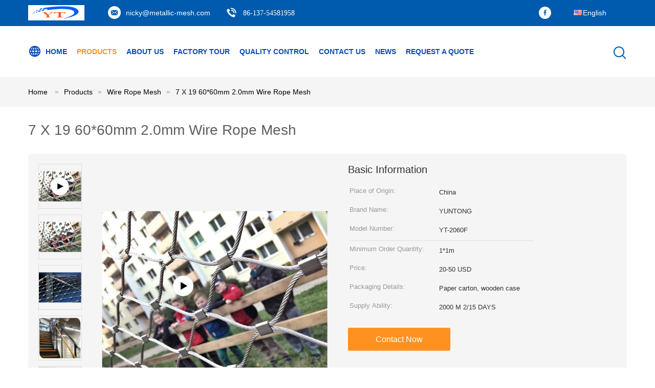

--- FILE ---
content_type: text/html
request_url: https://www.wire-ropemesh.com/sale-13421124-7-x-19-60-60mm-2-0mm-wire-rope-mesh.html
body_size: 31551
content:

<!DOCTYPE html>
<html lang="en">
<head>
	<meta charset="utf-8">
	<meta http-equiv="X-UA-Compatible" content="IE=edge">
	<meta name="viewport" content="width=device-width, initial-scale=1">
    <title>7 X 19 60*60mm 2.0mm Wire Rope Mesh</title>
    <meta name="keywords" content="7 X 19 Wire Rope Mesh, 60*60mm Wire Rope Mesh, Wire Rope Mesh 2.0mm, Wire Rope Mesh" />
    <meta name="description" content="High quality 7 X 19 60*60mm 2.0mm Wire Rope Mesh from China, China's leading product market 7 X 19 Wire Rope Mesh product, with strict quality control 60*60mm Wire Rope Mesh factories, producing high quality Wire Rope Mesh 2.0mm Products." />
			<link type='text/css' rel='stylesheet' href='/??/images/global.css,/photo/wire-ropemesh/sitetpl/style/common.css?ver=1733736368' media='all'>
			  <script type='text/javascript' src='/js/jquery.js'></script><meta property="og:title" content="7 X 19 60*60mm 2.0mm Wire Rope Mesh" />
<meta property="og:description" content="High quality 7 X 19 60*60mm 2.0mm Wire Rope Mesh from China, China's leading product market 7 X 19 Wire Rope Mesh product, with strict quality control 60*60mm Wire Rope Mesh factories, producing high quality Wire Rope Mesh 2.0mm Products." />
<meta property="og:type" content="product" />
<meta property="og:availability" content="instock" />
<meta property="og:site_name" content="Anping Yuntong Metal Wire Mesh Co.,Ltd" />
<meta property="og:url" content="https://www.wire-ropemesh.com/sale-13421124-7-x-19-60-60mm-2-0mm-wire-rope-mesh.html" />
<meta property="og:image" content="https://www.wire-ropemesh.com/photo/ps17336343-7_x_19_60_60mm_2_0mm_wire_rope_mesh.jpg" />
<link rel="canonical" href="https://www.wire-ropemesh.com/sale-13421124-7-x-19-60-60mm-2-0mm-wire-rope-mesh.html" />
<link rel="alternate" href="https://m.wire-ropemesh.com/sale-13421124-7-x-19-60-60mm-2-0mm-wire-rope-mesh.html" media="only screen and (max-width: 640px)" />
<link rel="stylesheet" type="text/css" href="/js/guidefirstcommon.css" />
<link rel="stylesheet" type="text/css" href="/js/guidecommon_99604.css" />
<style type="text/css">
/*<![CDATA[*/
.consent__cookie {position: fixed;top: 0;left: 0;width: 100%;height: 0%;z-index: 100000;}.consent__cookie_bg {position: fixed;top: 0;left: 0;width: 100%;height: 100%;background: #000;opacity: .6;display: none }.consent__cookie_rel {position: fixed;bottom:0;left: 0;width: 100%;background: #fff;display: -webkit-box;display: -ms-flexbox;display: flex;flex-wrap: wrap;padding: 24px 80px;-webkit-box-sizing: border-box;box-sizing: border-box;-webkit-box-pack: justify;-ms-flex-pack: justify;justify-content: space-between;-webkit-transition: all ease-in-out .3s;transition: all ease-in-out .3s }.consent__close {position: absolute;top: 20px;right: 20px;cursor: pointer }.consent__close svg {fill: #777 }.consent__close:hover svg {fill: #000 }.consent__cookie_box {flex: 1;word-break: break-word;}.consent__warm {color: #777;font-size: 16px;margin-bottom: 12px;line-height: 19px }.consent__title {color: #333;font-size: 20px;font-weight: 600;margin-bottom: 12px;line-height: 23px }.consent__itxt {color: #333;font-size: 14px;margin-bottom: 12px;display: -webkit-box;display: -ms-flexbox;display: flex;-webkit-box-align: center;-ms-flex-align: center;align-items: center }.consent__itxt i {display: -webkit-inline-box;display: -ms-inline-flexbox;display: inline-flex;width: 28px;height: 28px;border-radius: 50%;background: #e0f9e9;margin-right: 8px;-webkit-box-align: center;-ms-flex-align: center;align-items: center;-webkit-box-pack: center;-ms-flex-pack: center;justify-content: center }.consent__itxt svg {fill: #3ca860 }.consent__txt {color: #a6a6a6;font-size: 14px;margin-bottom: 8px;line-height: 17px }.consent__btns {display: -webkit-box;display: -ms-flexbox;display: flex;-webkit-box-orient: vertical;-webkit-box-direction: normal;-ms-flex-direction: column;flex-direction: column;-webkit-box-pack: center;-ms-flex-pack: center;justify-content: center;flex-shrink: 0;}.consent__btn {width: 280px;height: 40px;line-height: 40px;text-align: center;background: #3ca860;color: #fff;border-radius: 4px;margin: 8px 0;-webkit-box-sizing: border-box;box-sizing: border-box;cursor: pointer;font-size:14px}.consent__btn:hover {background: #00823b }.consent__btn.empty {color: #3ca860;border: 1px solid #3ca860;background: #fff }.consent__btn.empty:hover {background: #3ca860;color: #fff }.open .consent__cookie_bg {display: block }.open .consent__cookie_rel {bottom: 0 }@media (max-width: 760px) {.consent__btns {width: 100%;align-items: center;}.consent__cookie_rel {padding: 20px 24px }}.consent__cookie.open {display: block;}.consent__cookie {display: none;}
/*]]>*/
</style>
<style type="text/css">
/*<![CDATA[*/
@media only screen and (max-width:640px){.contact_now_dialog .content-wrap .desc{background-image:url(/images/cta_images/bg_s.png) !important}}.contact_now_dialog .content-wrap .content-wrap_header .cta-close{background-image:url(/images/cta_images/sprite.png) !important}.contact_now_dialog .content-wrap .desc{background-image:url(/images/cta_images/bg_l.png) !important}.contact_now_dialog .content-wrap .cta-btn i{background-image:url(/images/cta_images/sprite.png) !important}.contact_now_dialog .content-wrap .head-tip img{content:url(/images/cta_images/cta_contact_now.png) !important}.cusim{background-image:url(/images/imicon/im.svg) !important}.cuswa{background-image:url(/images/imicon/wa.png) !important}.cusall{background-image:url(/images/imicon/allchat.svg) !important}
/*]]>*/
</style>
<script type="text/javascript" src="/js/guidefirstcommon.js"></script>
<script type="text/javascript">
/*<![CDATA[*/
window.isvideotpl = 1;window.detailurl = '/videos-13421124-7-x-19-60-60mm-2-0mm-wire-rope-mesh.html';
var colorUrl = '';var isShowGuide = 2;var showGuideColor = 0;var im_appid = 10003;var im_msg="Good day, what product are you looking for?";

var cta_cid = 28051;var use_defaulProductInfo = 1;var cta_pid = 13421124;var test_company = 0;var webim_domain = '';var company_type = 0;var cta_equipment = 'pc'; var setcookie = 'setwebimCookie(36719,13421124,0)'; var whatsapplink = "https://wa.me/8613754581958?text=Hi%2C+I%27m+interested+in+7+X+19+60%2A60mm+2.0mm+Wire+Rope+Mesh."; function insertMeta(){var str = '<meta name="mobile-web-app-capable" content="yes" /><meta name="viewport" content="width=device-width, initial-scale=1.0" />';document.head.insertAdjacentHTML('beforeend',str);} var element = document.querySelector('a.footer_webim_a[href="/webim/webim_tab.html"]');if (element) {element.parentNode.removeChild(element);}

var colorUrl = '';
var aisearch = 0;
var selfUrl = '';
window.playerReportUrl='/vod/view_count/report';
var query_string = ["Products","Detail"];
var g_tp = '';
var customtplcolor = 99604;
var str_chat = 'chat';
				var str_call_now = 'call now';
var str_chat_now = 'chat now';
var str_contact1 = 'Get Best Price';var str_chat_lang='english';var str_contact2 = 'Get Price';var str_contact2 = 'Best Price';var str_contact = 'Contact';
window.predomainsub = "";
/*]]>*/
</script>
</head>
<body>
<img src="/logo.gif" style="display:none" alt="logo"/>
<a style="display: none!important;" title="Anping Yuntong Metal Wire Mesh Co.,Ltd" class="float-inquiry" href="/contactnow.html" onclick='setinquiryCookie("{\"showproduct\":1,\"pid\":\"13421124\",\"name\":\"7 X 19 60*60mm 2.0mm Wire Rope Mesh\",\"source_url\":\"\\/videos-13421124-7-x-19-60-60mm-2-0mm-wire-rope-mesh.html\",\"picurl\":\"\\/photo\\/pd17336343-7_x_19_60_60mm_2_0mm_wire_rope_mesh.jpg\",\"propertyDetail\":[[\"Material\",\"SS 304 SS 316\"],[\"wire diameter\",\"2.0mm\"],[\"mesh aperture\",\"60*60mm\"],[\"measure\",\"customized\"]],\"company_name\":null,\"picurl_c\":\"\\/photo\\/pc17336343-7_x_19_60_60mm_2_0mm_wire_rope_mesh.jpg\",\"price\":\"20-50 USD\",\"username\":\"Nicky Tony\",\"viewTime\":\"Last Login : 6 hours 30 minutes ago\",\"subject\":\"Can you supply 7 X 19 60*60mm 2.0mm Wire Rope Mesh for us\",\"countrycode\":\"\"}");'></a>
<script>
var originProductInfo = '';
var originProductInfo = {"showproduct":1,"pid":"13421124","name":"7 X 19 60*60mm 2.0mm Wire Rope Mesh","source_url":"\/videos-13421124-7-x-19-60-60mm-2-0mm-wire-rope-mesh.html","picurl":"\/photo\/pd17336343-7_x_19_60_60mm_2_0mm_wire_rope_mesh.jpg","propertyDetail":[["Material","SS 304 SS 316"],["wire diameter","2.0mm"],["mesh aperture","60*60mm"],["measure","customized"]],"company_name":null,"picurl_c":"\/photo\/pc17336343-7_x_19_60_60mm_2_0mm_wire_rope_mesh.jpg","price":"20-50 USD","username":"Nicky Tony","viewTime":"Last Login : 0 hours 30 minutes ago","subject":"Please send me a quote on your 7 X 19 60*60mm 2.0mm Wire Rope Mesh","countrycode":""};
var save_url = "/contactsave.html";
var update_url = "/updateinquiry.html";
var productInfo = {};
var defaulProductInfo = {};
var myDate = new Date();
var curDate = myDate.getFullYear()+'-'+(parseInt(myDate.getMonth())+1)+'-'+myDate.getDate();
var message = '';
var default_pop = 1;
var leaveMessageDialog = document.getElementsByClassName('leave-message-dialog')[0]; // 获取弹层
var _$$ = function (dom) {
    return document.querySelectorAll(dom);
};
resInfo = originProductInfo;
resInfo['name'] = resInfo['name'] || '';
defaulProductInfo.pid = resInfo['pid'];
defaulProductInfo.productName = resInfo['name'] ?? '';
defaulProductInfo.productInfo = resInfo['propertyDetail'];
defaulProductInfo.productImg = resInfo['picurl_c'];
defaulProductInfo.subject = resInfo['subject'] ?? '';
defaulProductInfo.productImgAlt = resInfo['name'] ?? '';
var inquirypopup_tmp = 1;
var message = 'Dear,'+'\r\n'+"I am interested in"+' '+trim(resInfo['name'])+", could you send me more details such as type, size, MOQ, material, etc."+'\r\n'+"Thanks!"+'\r\n'+"Waiting for your reply.";
var message_1 = 'Dear,'+'\r\n'+"I am interested in"+' '+trim(resInfo['name'])+", could you send me more details such as type, size, MOQ, material, etc."+'\r\n'+"Thanks!"+'\r\n'+"Waiting for your reply.";
var message_2 = 'Hello,'+'\r\n'+"I am looking for"+' '+trim(resInfo['name'])+", please send me the price, specification and picture."+'\r\n'+"Your swift response will be highly appreciated."+'\r\n'+"Feel free to contact me for more information."+'\r\n'+"Thanks a lot.";
var message_3 = 'Hello,'+'\r\n'+trim(resInfo['name'])+' '+"meets my expectations."+'\r\n'+"Please give me the best price and some other product information."+'\r\n'+"Feel free to contact me via my mail."+'\r\n'+"Thanks a lot.";

var message_4 = 'Dear,'+'\r\n'+"What is the FOB price on your"+' '+trim(resInfo['name'])+'?'+'\r\n'+"Which is the nearest port name?"+'\r\n'+"Please reply me as soon as possible, it would be better to share further information."+'\r\n'+"Regards!";
var message_5 = 'Hi there,'+'\r\n'+"I am very interested in your"+' '+trim(resInfo['name'])+'.'+'\r\n'+"Please send me your product details."+'\r\n'+"Looking forward to your quick reply."+'\r\n'+"Feel free to contact me by mail."+'\r\n'+"Regards!";

var message_6 = 'Dear,'+'\r\n'+"Please provide us with information about your"+' '+trim(resInfo['name'])+", such as type, size, material, and of course the best price."+'\r\n'+"Looking forward to your quick reply."+'\r\n'+"Thank you!";
var message_7 = 'Dear,'+'\r\n'+"Can you supply"+' '+trim(resInfo['name'])+" for us?"+'\r\n'+"First we want a price list and some product details."+'\r\n'+"I hope to get reply asap and look forward to cooperation."+'\r\n'+"Thank you very much.";
var message_8 = 'hi,'+'\r\n'+"I am looking for"+' '+trim(resInfo['name'])+", please give me some more detailed product information."+'\r\n'+"I look forward to your reply."+'\r\n'+"Thank you!";
var message_9 = 'Hello,'+'\r\n'+"Your"+' '+trim(resInfo['name'])+" meets my requirements very well."+'\r\n'+"Please send me the price, specification, and similar model will be OK."+'\r\n'+"Feel free to chat with me."+'\r\n'+"Thanks!";
var message_10 = 'Dear,'+'\r\n'+"I want to know more about the details and quotation of"+' '+trim(resInfo['name'])+'.'+'\r\n'+"Feel free to contact me."+'\r\n'+"Regards!";

var r = getRandom(1,10);

defaulProductInfo.message = eval("message_"+r);
    defaulProductInfo.message = eval("message_"+r);
        var mytAjax = {

    post: function(url, data, fn) {
        var xhr = new XMLHttpRequest();
        xhr.open("POST", url, true);
        xhr.setRequestHeader("Content-Type", "application/x-www-form-urlencoded;charset=UTF-8");
        xhr.setRequestHeader("X-Requested-With", "XMLHttpRequest");
        xhr.setRequestHeader('Content-Type','text/plain;charset=UTF-8');
        xhr.onreadystatechange = function() {
            if(xhr.readyState == 4 && (xhr.status == 200 || xhr.status == 304)) {
                fn.call(this, xhr.responseText);
            }
        };
        xhr.send(data);
    },

    postform: function(url, data, fn) {
        var xhr = new XMLHttpRequest();
        xhr.open("POST", url, true);
        xhr.setRequestHeader("X-Requested-With", "XMLHttpRequest");
        xhr.onreadystatechange = function() {
            if(xhr.readyState == 4 && (xhr.status == 200 || xhr.status == 304)) {
                fn.call(this, xhr.responseText);
            }
        };
        xhr.send(data);
    }
};
/*window.onload = function(){
    leaveMessageDialog = document.getElementsByClassName('leave-message-dialog')[0];
    if (window.localStorage.recordDialogStatus=='undefined' || (window.localStorage.recordDialogStatus!='undefined' && window.localStorage.recordDialogStatus != curDate)) {
        setTimeout(function(){
            if(parseInt(inquirypopup_tmp%10) == 1){
                creatDialog(defaulProductInfo, 1);
            }
        }, 6000);
    }
};*/
function trim(str)
{
    str = str.replace(/(^\s*)/g,"");
    return str.replace(/(\s*$)/g,"");
};
function getRandom(m,n){
    var num = Math.floor(Math.random()*(m - n) + n);
    return num;
};
function strBtn(param) {

    var starattextarea = document.getElementById("textareamessage").value.length;
    var email = document.getElementById("startEmail").value;

    var default_tip = document.querySelectorAll(".watermark_container").length;
    if (20 < starattextarea && starattextarea < 3000) {
        if(default_tip>0){
            document.getElementById("textareamessage1").parentNode.parentNode.nextElementSibling.style.display = "none";
        }else{
            document.getElementById("textareamessage1").parentNode.nextElementSibling.style.display = "none";
        }

    } else {
        if(default_tip>0){
            document.getElementById("textareamessage1").parentNode.parentNode.nextElementSibling.style.display = "block";
        }else{
            document.getElementById("textareamessage1").parentNode.nextElementSibling.style.display = "block";
        }

        return;
    }

    // var re = /^([a-zA-Z0-9_-])+@([a-zA-Z0-9_-])+\.([a-zA-Z0-9_-])+/i;/*邮箱不区分大小写*/
    var re = /^[a-zA-Z0-9][\w-]*(\.?[\w-]+)*@[a-zA-Z0-9-]+(\.[a-zA-Z0-9]+)+$/i;
    if (!re.test(email)) {
        document.getElementById("startEmail").nextElementSibling.style.display = "block";
        return;
    } else {
        document.getElementById("startEmail").nextElementSibling.style.display = "none";
    }

    var subject = document.getElementById("pop_subject").value;
    var pid = document.getElementById("pop_pid").value;
    var message = document.getElementById("textareamessage").value;
    var sender_email = document.getElementById("startEmail").value;
    var tel = '';
    if (document.getElementById("tel0") != undefined && document.getElementById("tel0") != '')
        tel = document.getElementById("tel0").value;
    var form_serialize = '&tel='+tel;

    form_serialize = form_serialize.replace(/\+/g, "%2B");
    mytAjax.post(save_url,"pid="+pid+"&subject="+subject+"&email="+sender_email+"&message="+(message)+form_serialize,function(res){
        var mes = JSON.parse(res);
        if(mes.status == 200){
            var iid = mes.iid;
            document.getElementById("pop_iid").value = iid;
            document.getElementById("pop_uuid").value = mes.uuid;

            if(typeof gtag_report_conversion === "function"){
                gtag_report_conversion();//执行统计js代码
            }
            if(typeof fbq === "function"){
                fbq('track','Purchase');//执行统计js代码
            }
        }
    });
    for (var index = 0; index < document.querySelectorAll(".dialog-content-pql").length; index++) {
        document.querySelectorAll(".dialog-content-pql")[index].style.display = "none";
    };
    $('#idphonepql').val(tel);
    document.getElementById("dialog-content-pql-id").style.display = "block";
    ;
};
function twoBtnOk(param) {

    var selectgender = document.getElementById("Mr").innerHTML;
    var iid = document.getElementById("pop_iid").value;
    var sendername = document.getElementById("idnamepql").value;
    var senderphone = document.getElementById("idphonepql").value;
    var sendercname = document.getElementById("idcompanypql").value;
    var uuid = document.getElementById("pop_uuid").value;
    var gender = 2;
    if(selectgender == 'Mr.') gender = 0;
    if(selectgender == 'Mrs.') gender = 1;
    var pid = document.getElementById("pop_pid").value;
    var form_serialize = '';

        form_serialize = form_serialize.replace(/\+/g, "%2B");

    mytAjax.post(update_url,"iid="+iid+"&gender="+gender+"&uuid="+uuid+"&name="+(sendername)+"&tel="+(senderphone)+"&company="+(sendercname)+form_serialize,function(res){});

    for (var index = 0; index < document.querySelectorAll(".dialog-content-pql").length; index++) {
        document.querySelectorAll(".dialog-content-pql")[index].style.display = "none";
    };
    document.getElementById("dialog-content-pql-ok").style.display = "block";

};
function toCheckMust(name) {
    $('#'+name+'error').hide();
}
function handClidk(param) {
    var starattextarea = document.getElementById("textareamessage1").value.length;
    var email = document.getElementById("startEmail1").value;
    var default_tip = document.querySelectorAll(".watermark_container").length;
    if (20 < starattextarea && starattextarea < 3000) {
        if(default_tip>0){
            document.getElementById("textareamessage1").parentNode.parentNode.nextElementSibling.style.display = "none";
        }else{
            document.getElementById("textareamessage1").parentNode.nextElementSibling.style.display = "none";
        }

    } else {
        if(default_tip>0){
            document.getElementById("textareamessage1").parentNode.parentNode.nextElementSibling.style.display = "block";
        }else{
            document.getElementById("textareamessage1").parentNode.nextElementSibling.style.display = "block";
        }

        return;
    }

    // var re = /^([a-zA-Z0-9_-])+@([a-zA-Z0-9_-])+\.([a-zA-Z0-9_-])+/i;
    var re = /^[a-zA-Z0-9][\w-]*(\.?[\w-]+)*@[a-zA-Z0-9-]+(\.[a-zA-Z0-9]+)+$/i;
    if (!re.test(email)) {
        document.getElementById("startEmail1").nextElementSibling.style.display = "block";
        return;
    } else {
        document.getElementById("startEmail1").nextElementSibling.style.display = "none";
    }

    var subject = document.getElementById("pop_subject").value;
    var pid = document.getElementById("pop_pid").value;
    var message = document.getElementById("textareamessage1").value;
    var sender_email = document.getElementById("startEmail1").value;
    var form_serialize = tel = '';
    if (document.getElementById("tel1") != undefined && document.getElementById("tel1") != '')
        tel = document.getElementById("tel1").value;
        mytAjax.post(save_url,"email="+sender_email+"&tel="+tel+"&pid="+pid+"&message="+message+"&subject="+subject+form_serialize,function(res){

        var mes = JSON.parse(res);
        if(mes.status == 200){
            var iid = mes.iid;
            document.getElementById("pop_iid").value = iid;
            document.getElementById("pop_uuid").value = mes.uuid;
            if(typeof gtag_report_conversion === "function"){
                gtag_report_conversion();//执行统计js代码
            }
        }

    });
    for (var index = 0; index < document.querySelectorAll(".dialog-content-pql").length; index++) {
        document.querySelectorAll(".dialog-content-pql")[index].style.display = "none";
    };
    $('#idphonepql').val(tel);
    document.getElementById("dialog-content-pql-id").style.display = "block";

};
window.addEventListener('load', function () {
    $('.checkbox-wrap label').each(function(){
        if($(this).find('input').prop('checked')){
            $(this).addClass('on')
        }else {
            $(this).removeClass('on')
        }
    })
    $(document).on('click', '.checkbox-wrap label' , function(ev){
        if (ev.target.tagName.toUpperCase() != 'INPUT') {
            $(this).toggleClass('on')
        }
    })
})

function hand_video(pdata) {
    data = JSON.parse(pdata);
    productInfo.productName = data.productName;
    productInfo.productInfo = data.productInfo;
    productInfo.productImg = data.productImg;
    productInfo.subject = data.subject;

    var message = 'Dear,'+'\r\n'+"I am interested in"+' '+trim(data.productName)+", could you send me more details such as type, size, quantity, material, etc."+'\r\n'+"Thanks!"+'\r\n'+"Waiting for your reply.";

    var message = 'Dear,'+'\r\n'+"I am interested in"+' '+trim(data.productName)+", could you send me more details such as type, size, MOQ, material, etc."+'\r\n'+"Thanks!"+'\r\n'+"Waiting for your reply.";
    var message_1 = 'Dear,'+'\r\n'+"I am interested in"+' '+trim(data.productName)+", could you send me more details such as type, size, MOQ, material, etc."+'\r\n'+"Thanks!"+'\r\n'+"Waiting for your reply.";
    var message_2 = 'Hello,'+'\r\n'+"I am looking for"+' '+trim(data.productName)+", please send me the price, specification and picture."+'\r\n'+"Your swift response will be highly appreciated."+'\r\n'+"Feel free to contact me for more information."+'\r\n'+"Thanks a lot.";
    var message_3 = 'Hello,'+'\r\n'+trim(data.productName)+' '+"meets my expectations."+'\r\n'+"Please give me the best price and some other product information."+'\r\n'+"Feel free to contact me via my mail."+'\r\n'+"Thanks a lot.";

    var message_4 = 'Dear,'+'\r\n'+"What is the FOB price on your"+' '+trim(data.productName)+'?'+'\r\n'+"Which is the nearest port name?"+'\r\n'+"Please reply me as soon as possible, it would be better to share further information."+'\r\n'+"Regards!";
    var message_5 = 'Hi there,'+'\r\n'+"I am very interested in your"+' '+trim(data.productName)+'.'+'\r\n'+"Please send me your product details."+'\r\n'+"Looking forward to your quick reply."+'\r\n'+"Feel free to contact me by mail."+'\r\n'+"Regards!";

    var message_6 = 'Dear,'+'\r\n'+"Please provide us with information about your"+' '+trim(data.productName)+", such as type, size, material, and of course the best price."+'\r\n'+"Looking forward to your quick reply."+'\r\n'+"Thank you!";
    var message_7 = 'Dear,'+'\r\n'+"Can you supply"+' '+trim(data.productName)+" for us?"+'\r\n'+"First we want a price list and some product details."+'\r\n'+"I hope to get reply asap and look forward to cooperation."+'\r\n'+"Thank you very much.";
    var message_8 = 'hi,'+'\r\n'+"I am looking for"+' '+trim(data.productName)+", please give me some more detailed product information."+'\r\n'+"I look forward to your reply."+'\r\n'+"Thank you!";
    var message_9 = 'Hello,'+'\r\n'+"Your"+' '+trim(data.productName)+" meets my requirements very well."+'\r\n'+"Please send me the price, specification, and similar model will be OK."+'\r\n'+"Feel free to chat with me."+'\r\n'+"Thanks!";
    var message_10 = 'Dear,'+'\r\n'+"I want to know more about the details and quotation of"+' '+trim(data.productName)+'.'+'\r\n'+"Feel free to contact me."+'\r\n'+"Regards!";

    var r = getRandom(1,10);

    productInfo.message = eval("message_"+r);
            if(parseInt(inquirypopup_tmp/10) == 1){
        productInfo.message = "";
    }
    productInfo.pid = data.pid;
    creatDialog(productInfo, 2);
};

function handDialog(pdata) {
    data = JSON.parse(pdata);
    productInfo.productName = data.productName;
    productInfo.productInfo = data.productInfo;
    productInfo.productImg = data.productImg;
    productInfo.subject = data.subject;

    var message = 'Dear,'+'\r\n'+"I am interested in"+' '+trim(data.productName)+", could you send me more details such as type, size, quantity, material, etc."+'\r\n'+"Thanks!"+'\r\n'+"Waiting for your reply.";

    var message = 'Dear,'+'\r\n'+"I am interested in"+' '+trim(data.productName)+", could you send me more details such as type, size, MOQ, material, etc."+'\r\n'+"Thanks!"+'\r\n'+"Waiting for your reply.";
    var message_1 = 'Dear,'+'\r\n'+"I am interested in"+' '+trim(data.productName)+", could you send me more details such as type, size, MOQ, material, etc."+'\r\n'+"Thanks!"+'\r\n'+"Waiting for your reply.";
    var message_2 = 'Hello,'+'\r\n'+"I am looking for"+' '+trim(data.productName)+", please send me the price, specification and picture."+'\r\n'+"Your swift response will be highly appreciated."+'\r\n'+"Feel free to contact me for more information."+'\r\n'+"Thanks a lot.";
    var message_3 = 'Hello,'+'\r\n'+trim(data.productName)+' '+"meets my expectations."+'\r\n'+"Please give me the best price and some other product information."+'\r\n'+"Feel free to contact me via my mail."+'\r\n'+"Thanks a lot.";

    var message_4 = 'Dear,'+'\r\n'+"What is the FOB price on your"+' '+trim(data.productName)+'?'+'\r\n'+"Which is the nearest port name?"+'\r\n'+"Please reply me as soon as possible, it would be better to share further information."+'\r\n'+"Regards!";
    var message_5 = 'Hi there,'+'\r\n'+"I am very interested in your"+' '+trim(data.productName)+'.'+'\r\n'+"Please send me your product details."+'\r\n'+"Looking forward to your quick reply."+'\r\n'+"Feel free to contact me by mail."+'\r\n'+"Regards!";

    var message_6 = 'Dear,'+'\r\n'+"Please provide us with information about your"+' '+trim(data.productName)+", such as type, size, material, and of course the best price."+'\r\n'+"Looking forward to your quick reply."+'\r\n'+"Thank you!";
    var message_7 = 'Dear,'+'\r\n'+"Can you supply"+' '+trim(data.productName)+" for us?"+'\r\n'+"First we want a price list and some product details."+'\r\n'+"I hope to get reply asap and look forward to cooperation."+'\r\n'+"Thank you very much.";
    var message_8 = 'hi,'+'\r\n'+"I am looking for"+' '+trim(data.productName)+", please give me some more detailed product information."+'\r\n'+"I look forward to your reply."+'\r\n'+"Thank you!";
    var message_9 = 'Hello,'+'\r\n'+"Your"+' '+trim(data.productName)+" meets my requirements very well."+'\r\n'+"Please send me the price, specification, and similar model will be OK."+'\r\n'+"Feel free to chat with me."+'\r\n'+"Thanks!";
    var message_10 = 'Dear,'+'\r\n'+"I want to know more about the details and quotation of"+' '+trim(data.productName)+'.'+'\r\n'+"Feel free to contact me."+'\r\n'+"Regards!";

    var r = getRandom(1,10);
    productInfo.message = eval("message_"+r);
            if(parseInt(inquirypopup_tmp/10) == 1){
        productInfo.message = "";
    }
    productInfo.pid = data.pid;
    creatDialog(productInfo, 2);
};

function closepql(param) {

    leaveMessageDialog.style.display = 'none';
};

function closepql2(param) {

    for (var index = 0; index < document.querySelectorAll(".dialog-content-pql").length; index++) {
        document.querySelectorAll(".dialog-content-pql")[index].style.display = "none";
    };
    document.getElementById("dialog-content-pql-ok").style.display = "block";
};

function decodeHtmlEntities(str) {
    var tempElement = document.createElement('div');
    tempElement.innerHTML = str;
    return tempElement.textContent || tempElement.innerText || '';
}

function initProduct(productInfo,type){

    productInfo.productName = decodeHtmlEntities(productInfo.productName);
    productInfo.message = decodeHtmlEntities(productInfo.message);

    leaveMessageDialog = document.getElementsByClassName('leave-message-dialog')[0];
    leaveMessageDialog.style.display = "block";
    if(type == 3){
        var popinquiryemail = document.getElementById("popinquiryemail").value;
        _$$("#startEmail1")[0].value = popinquiryemail;
    }else{
        _$$("#startEmail1")[0].value = "";
    }
    _$$("#startEmail")[0].value = "";
    _$$("#idnamepql")[0].value = "";
    _$$("#idphonepql")[0].value = "";
    _$$("#idcompanypql")[0].value = "";

    _$$("#pop_pid")[0].value = productInfo.pid;
    _$$("#pop_subject")[0].value = productInfo.subject;
    
    if(parseInt(inquirypopup_tmp/10) == 1){
        productInfo.message = "";
    }

    _$$("#textareamessage1")[0].value = productInfo.message;
    _$$("#textareamessage")[0].value = productInfo.message;

    _$$("#dialog-content-pql-id .titlep")[0].innerHTML = productInfo.productName;
    _$$("#dialog-content-pql-id img")[0].setAttribute("src", productInfo.productImg);
    _$$("#dialog-content-pql-id img")[0].setAttribute("alt", productInfo.productImgAlt);

    _$$("#dialog-content-pql-id-hand img")[0].setAttribute("src", productInfo.productImg);
    _$$("#dialog-content-pql-id-hand img")[0].setAttribute("alt", productInfo.productImgAlt);
    _$$("#dialog-content-pql-id-hand .titlep")[0].innerHTML = productInfo.productName;

    if (productInfo.productInfo.length > 0) {
        var ul2, ul;
        ul = document.createElement("ul");
        for (var index = 0; index < productInfo.productInfo.length; index++) {
            var el = productInfo.productInfo[index];
            var li = document.createElement("li");
            var span1 = document.createElement("span");
            span1.innerHTML = el[0] + ":";
            var span2 = document.createElement("span");
            span2.innerHTML = el[1];
            li.appendChild(span1);
            li.appendChild(span2);
            ul.appendChild(li);

        }
        ul2 = ul.cloneNode(true);
        if (type === 1) {
            _$$("#dialog-content-pql-id .left")[0].replaceChild(ul, _$$("#dialog-content-pql-id .left ul")[0]);
        } else {
            _$$("#dialog-content-pql-id-hand .left")[0].replaceChild(ul2, _$$("#dialog-content-pql-id-hand .left ul")[0]);
            _$$("#dialog-content-pql-id .left")[0].replaceChild(ul, _$$("#dialog-content-pql-id .left ul")[0]);
        }
    };
    for (var index = 0; index < _$$("#dialog-content-pql-id .right ul li").length; index++) {
        _$$("#dialog-content-pql-id .right ul li")[index].addEventListener("click", function (params) {
            _$$("#dialog-content-pql-id .right #Mr")[0].innerHTML = this.innerHTML
        }, false)

    };

};
function closeInquiryCreateDialog() {
    document.getElementById("xuanpan_dialog_box_pql").style.display = "none";
};
function showInquiryCreateDialog() {
    document.getElementById("xuanpan_dialog_box_pql").style.display = "block";
};
function submitPopInquiry(){
    var message = document.getElementById("inquiry_message").value;
    var email = document.getElementById("inquiry_email").value;
    var subject = defaulProductInfo.subject;
    var pid = defaulProductInfo.pid;
    if (email === undefined) {
        showInquiryCreateDialog();
        document.getElementById("inquiry_email").style.border = "1px solid red";
        return false;
    };
    if (message === undefined) {
        showInquiryCreateDialog();
        document.getElementById("inquiry_message").style.border = "1px solid red";
        return false;
    };
    if (email.search(/^\w+((-\w+)|(\.\w+))*\@[A-Za-z0-9]+((\.|-)[A-Za-z0-9]+)*\.[A-Za-z0-9]+$/) == -1) {
        document.getElementById("inquiry_email").style.border= "1px solid red";
        showInquiryCreateDialog();
        return false;
    } else {
        document.getElementById("inquiry_email").style.border= "";
    };
    if (message.length < 20 || message.length >3000) {
        showInquiryCreateDialog();
        document.getElementById("inquiry_message").style.border = "1px solid red";
        return false;
    } else {
        document.getElementById("inquiry_message").style.border = "";
    };
    var tel = '';
    if (document.getElementById("tel") != undefined && document.getElementById("tel") != '')
        tel = document.getElementById("tel").value;

    mytAjax.post(save_url,"pid="+pid+"&subject="+subject+"&email="+email+"&message="+(message)+'&tel='+tel,function(res){
        var mes = JSON.parse(res);
        if(mes.status == 200){
            var iid = mes.iid;
            document.getElementById("pop_iid").value = iid;
            document.getElementById("pop_uuid").value = mes.uuid;

        }
    });
    initProduct(defaulProductInfo);
    for (var index = 0; index < document.querySelectorAll(".dialog-content-pql").length; index++) {
        document.querySelectorAll(".dialog-content-pql")[index].style.display = "none";
    };
    $('#idphonepql').val(tel);
    document.getElementById("dialog-content-pql-id").style.display = "block";

};

//带附件上传
function submitPopInquiryfile(email_id,message_id,check_sort,name_id,phone_id,company_id,attachments){

    if(typeof(check_sort) == 'undefined'){
        check_sort = 0;
    }
    var message = document.getElementById(message_id).value;
    var email = document.getElementById(email_id).value;
    var attachments = document.getElementById(attachments).value;
    if(typeof(name_id) !== 'undefined' && name_id != ""){
        var name  = document.getElementById(name_id).value;
    }
    if(typeof(phone_id) !== 'undefined' && phone_id != ""){
        var phone = document.getElementById(phone_id).value;
    }
    if(typeof(company_id) !== 'undefined' && company_id != ""){
        var company = document.getElementById(company_id).value;
    }
    var subject = defaulProductInfo.subject;
    var pid = defaulProductInfo.pid;

    if(check_sort == 0){
        if (email === undefined) {
            showInquiryCreateDialog();
            document.getElementById(email_id).style.border = "1px solid red";
            return false;
        };
        if (message === undefined) {
            showInquiryCreateDialog();
            document.getElementById(message_id).style.border = "1px solid red";
            return false;
        };

        if (email.search(/^\w+((-\w+)|(\.\w+))*\@[A-Za-z0-9]+((\.|-)[A-Za-z0-9]+)*\.[A-Za-z0-9]+$/) == -1) {
            document.getElementById(email_id).style.border= "1px solid red";
            showInquiryCreateDialog();
            return false;
        } else {
            document.getElementById(email_id).style.border= "";
        };
        if (message.length < 20 || message.length >3000) {
            showInquiryCreateDialog();
            document.getElementById(message_id).style.border = "1px solid red";
            return false;
        } else {
            document.getElementById(message_id).style.border = "";
        };
    }else{

        if (message === undefined) {
            showInquiryCreateDialog();
            document.getElementById(message_id).style.border = "1px solid red";
            return false;
        };

        if (email === undefined) {
            showInquiryCreateDialog();
            document.getElementById(email_id).style.border = "1px solid red";
            return false;
        };

        if (message.length < 20 || message.length >3000) {
            showInquiryCreateDialog();
            document.getElementById(message_id).style.border = "1px solid red";
            return false;
        } else {
            document.getElementById(message_id).style.border = "";
        };

        if (email.search(/^\w+((-\w+)|(\.\w+))*\@[A-Za-z0-9]+((\.|-)[A-Za-z0-9]+)*\.[A-Za-z0-9]+$/) == -1) {
            document.getElementById(email_id).style.border= "1px solid red";
            showInquiryCreateDialog();
            return false;
        } else {
            document.getElementById(email_id).style.border= "";
        };

    };

    mytAjax.post(save_url,"pid="+pid+"&subject="+subject+"&email="+email+"&message="+message+"&company="+company+"&attachments="+attachments,function(res){
        var mes = JSON.parse(res);
        if(mes.status == 200){
            var iid = mes.iid;
            document.getElementById("pop_iid").value = iid;
            document.getElementById("pop_uuid").value = mes.uuid;

            if(typeof gtag_report_conversion === "function"){
                gtag_report_conversion();//执行统计js代码
            }
            if(typeof fbq === "function"){
                fbq('track','Purchase');//执行统计js代码
            }
        }
    });
    initProduct(defaulProductInfo);

    if(name !== undefined && name != ""){
        _$$("#idnamepql")[0].value = name;
    }

    if(phone !== undefined && phone != ""){
        _$$("#idphonepql")[0].value = phone;
    }

    if(company !== undefined && company != ""){
        _$$("#idcompanypql")[0].value = company;
    }

    for (var index = 0; index < document.querySelectorAll(".dialog-content-pql").length; index++) {
        document.querySelectorAll(".dialog-content-pql")[index].style.display = "none";
    };
    document.getElementById("dialog-content-pql-id").style.display = "block";

};
function submitPopInquiryByParam(email_id,message_id,check_sort,name_id,phone_id,company_id){

    if(typeof(check_sort) == 'undefined'){
        check_sort = 0;
    }

    var senderphone = '';
    var message = document.getElementById(message_id).value;
    var email = document.getElementById(email_id).value;
    if(typeof(name_id) !== 'undefined' && name_id != ""){
        var name  = document.getElementById(name_id).value;
    }
    if(typeof(phone_id) !== 'undefined' && phone_id != ""){
        var phone = document.getElementById(phone_id).value;
        senderphone = phone;
    }
    if(typeof(company_id) !== 'undefined' && company_id != ""){
        var company = document.getElementById(company_id).value;
    }
    var subject = defaulProductInfo.subject;
    var pid = defaulProductInfo.pid;

    if(check_sort == 0){
        if (email === undefined) {
            showInquiryCreateDialog();
            document.getElementById(email_id).style.border = "1px solid red";
            return false;
        };
        if (message === undefined) {
            showInquiryCreateDialog();
            document.getElementById(message_id).style.border = "1px solid red";
            return false;
        };

        if (email.search(/^\w+((-\w+)|(\.\w+))*\@[A-Za-z0-9]+((\.|-)[A-Za-z0-9]+)*\.[A-Za-z0-9]+$/) == -1) {
            document.getElementById(email_id).style.border= "1px solid red";
            showInquiryCreateDialog();
            return false;
        } else {
            document.getElementById(email_id).style.border= "";
        };
        if (message.length < 20 || message.length >3000) {
            showInquiryCreateDialog();
            document.getElementById(message_id).style.border = "1px solid red";
            return false;
        } else {
            document.getElementById(message_id).style.border = "";
        };
    }else{

        if (message === undefined) {
            showInquiryCreateDialog();
            document.getElementById(message_id).style.border = "1px solid red";
            return false;
        };

        if (email === undefined) {
            showInquiryCreateDialog();
            document.getElementById(email_id).style.border = "1px solid red";
            return false;
        };

        if (message.length < 20 || message.length >3000) {
            showInquiryCreateDialog();
            document.getElementById(message_id).style.border = "1px solid red";
            return false;
        } else {
            document.getElementById(message_id).style.border = "";
        };

        if (email.search(/^\w+((-\w+)|(\.\w+))*\@[A-Za-z0-9]+((\.|-)[A-Za-z0-9]+)*\.[A-Za-z0-9]+$/) == -1) {
            document.getElementById(email_id).style.border= "1px solid red";
            showInquiryCreateDialog();
            return false;
        } else {
            document.getElementById(email_id).style.border= "";
        };

    };

    var productsku = "";
    if($("#product_sku").length > 0){
        productsku = $("#product_sku").html();
    }

    mytAjax.post(save_url,"tel="+senderphone+"&pid="+pid+"&subject="+subject+"&email="+email+"&message="+message+"&messagesku="+encodeURI(productsku),function(res){
        var mes = JSON.parse(res);
        if(mes.status == 200){
            var iid = mes.iid;
            document.getElementById("pop_iid").value = iid;
            document.getElementById("pop_uuid").value = mes.uuid;

            if(typeof gtag_report_conversion === "function"){
                gtag_report_conversion();//执行统计js代码
            }
            if(typeof fbq === "function"){
                fbq('track','Purchase');//执行统计js代码
            }
        }
    });
    initProduct(defaulProductInfo);

    if(name !== undefined && name != ""){
        _$$("#idnamepql")[0].value = name;
    }

    if(phone !== undefined && phone != ""){
        _$$("#idphonepql")[0].value = phone;
    }

    if(company !== undefined && company != ""){
        _$$("#idcompanypql")[0].value = company;
    }

    for (var index = 0; index < document.querySelectorAll(".dialog-content-pql").length; index++) {
        document.querySelectorAll(".dialog-content-pql")[index].style.display = "none";

    };
    document.getElementById("dialog-content-pql-id").style.display = "block";

};

function creat_videoDialog(productInfo, type) {

    if(type == 1){
        if(default_pop != 1){
            return false;
        }
        window.localStorage.recordDialogStatus = curDate;
    }else{
        default_pop = 0;
    }
    initProduct(productInfo, type);
    if (type === 1) {
        // 自动弹出
        for (var index = 0; index < document.querySelectorAll(".dialog-content-pql").length; index++) {

            document.querySelectorAll(".dialog-content-pql")[index].style.display = "none";
        };
        document.getElementById("dialog-content-pql").style.display = "block";
    } else {
        // 手动弹出
        for (var index = 0; index < document.querySelectorAll(".dialog-content-pql").length; index++) {
            document.querySelectorAll(".dialog-content-pql")[index].style.display = "none";
        };
        document.getElementById("dialog-content-pql-id-hand").style.display = "block";
    }
}

function creatDialog(productInfo, type) {

    if(type == 1){
        if(default_pop != 1){
            return false;
        }
        window.localStorage.recordDialogStatus = curDate;
    }else{
        default_pop = 0;
    }
    initProduct(productInfo, type);
    if (type === 1) {
        // 自动弹出
        for (var index = 0; index < document.querySelectorAll(".dialog-content-pql").length; index++) {

            document.querySelectorAll(".dialog-content-pql")[index].style.display = "none";
        };
        document.getElementById("dialog-content-pql").style.display = "block";
    } else {
        // 手动弹出
        for (var index = 0; index < document.querySelectorAll(".dialog-content-pql").length; index++) {
            document.querySelectorAll(".dialog-content-pql")[index].style.display = "none";
        };
        document.getElementById("dialog-content-pql-id-hand").style.display = "block";
    }
}

//带邮箱信息打开询盘框 emailtype=1表示带入邮箱
function openDialog(emailtype){
    var type = 2;//不带入邮箱，手动弹出
    if(emailtype == 1){
        var popinquiryemail = document.getElementById("popinquiryemail").value;
        // var re = /^([a-zA-Z0-9_-])+@([a-zA-Z0-9_-])+\.([a-zA-Z0-9_-])+/i;
        var re = /^[a-zA-Z0-9][\w-]*(\.?[\w-]+)*@[a-zA-Z0-9-]+(\.[a-zA-Z0-9]+)+$/i;
        if (!re.test(popinquiryemail)) {
            //前端提示样式;
            showInquiryCreateDialog();
            document.getElementById("popinquiryemail").style.border = "1px solid red";
            return false;
        } else {
            //前端提示样式;
        }
        var type = 3;
    }
    creatDialog(defaulProductInfo,type);
}

//上传附件
function inquiryUploadFile(){
    var fileObj = document.querySelector("#fileId").files[0];
    //构建表单数据
    var formData = new FormData();
    var filesize = fileObj.size;
    if(filesize > 10485760 || filesize == 0) {
        document.getElementById("filetips").style.display = "block";
        return false;
    }else {
        document.getElementById("filetips").style.display = "none";
    }
    formData.append('popinquiryfile', fileObj);
    document.getElementById("quotefileform").reset();
    var save_url = "/inquiryuploadfile.html";
    mytAjax.postform(save_url,formData,function(res){
        var mes = JSON.parse(res);
        if(mes.status == 200){
            document.getElementById("uploader-file-info").innerHTML = document.getElementById("uploader-file-info").innerHTML + "<span class=op>"+mes.attfile.name+"<a class=delatt id=att"+mes.attfile.id+" onclick=delatt("+mes.attfile.id+");>Delete</a></span>";
            var nowattachs = document.getElementById("attachments").value;
            if( nowattachs !== ""){
                var attachs = JSON.parse(nowattachs);
                attachs[mes.attfile.id] = mes.attfile;
            }else{
                var attachs = {};
                attachs[mes.attfile.id] = mes.attfile;
            }
            document.getElementById("attachments").value = JSON.stringify(attachs);
        }
    });
}
//附件删除
function delatt(attid)
{
    var nowattachs = document.getElementById("attachments").value;
    if( nowattachs !== ""){
        var attachs = JSON.parse(nowattachs);
        if(attachs[attid] == ""){
            return false;
        }
        var formData = new FormData();
        var delfile = attachs[attid]['filename'];
        var save_url = "/inquirydelfile.html";
        if(delfile != "") {
            formData.append('delfile', delfile);
            mytAjax.postform(save_url, formData, function (res) {
                if(res !== "") {
                    var mes = JSON.parse(res);
                    if (mes.status == 200) {
                        delete attachs[attid];
                        document.getElementById("attachments").value = JSON.stringify(attachs);
                        var s = document.getElementById("att"+attid);
                        s.parentNode.remove();
                    }
                }
            });
        }
    }else{
        return false;
    }
}

</script>
<div class="leave-message-dialog" style="display: none">
<style>
    .leave-message-dialog .close:before, .leave-message-dialog .close:after{
        content:initial;
    }
</style>
<div class="dialog-content-pql" id="dialog-content-pql" style="display: none">
    <span class="close" onclick="closepql()"><img src="/images/close.png" alt="close"></span>
    <div class="title">
        <p class="firstp-pql">Leave a Message</p>
        <p class="lastp-pql">We will call you back soon!</p>
    </div>
    <div class="form">
        <div class="textarea">
            <textarea style='font-family: robot;'  name="" id="textareamessage" cols="30" rows="10" style="margin-bottom:14px;width:100%"
                placeholder="Please enter your inquiry details."></textarea>
        </div>
        <p class="error-pql"> <span class="icon-pql"><img src="/images/error.png" alt="Anping Yuntong Metal Wire Mesh Co.,Ltd"></span> Your message must be between 20-3,000 characters!</p>
        <input id="startEmail" type="text" placeholder="Enter your E-mail" onkeydown="if(event.keyCode === 13){ strBtn();}">
        <p class="error-pql"><span class="icon-pql"><img src="/images/error.png" alt="Anping Yuntong Metal Wire Mesh Co.,Ltd"></span> Please check your E-mail! </p>
                <div class="operations">
            <div class='btn' id="submitStart" type="submit" onclick="strBtn()">SUBMIT</div>
        </div>
            </div>
</div>
<div class="dialog-content-pql dialog-content-pql-id" id="dialog-content-pql-id" style="display:none">
        <span class="close" onclick="closepql2()"><svg t="1648434466530" class="icon" viewBox="0 0 1024 1024" version="1.1" xmlns="http://www.w3.org/2000/svg" p-id="2198" width="16" height="16"><path d="M576 512l277.333333 277.333333-64 64-277.333333-277.333333L234.666667 853.333333 170.666667 789.333333l277.333333-277.333333L170.666667 234.666667 234.666667 170.666667l277.333333 277.333333L789.333333 170.666667 853.333333 234.666667 576 512z" fill="#444444" p-id="2199"></path></svg></span>
    <div class="left">
        <div class="img"><img></div>
        <p class="titlep"></p>
        <ul> </ul>
    </div>
    <div class="right">
                <p class="title">More information facilitates better communication.</p>
                <div style="position: relative;">
            <div class="mr"> <span id="Mr">Mr.</span>
                <ul>
                    <li>Mr.</li>
                    <li>Mrs.</li>
                </ul>
            </div>
            <input style="text-indent: 80px;" type="text" id="idnamepql" placeholder="Input your name">
        </div>
        <input type="text"  id="idphonepql"  placeholder="Phone Number">
        <input type="text" id="idcompanypql"  placeholder="Company" onkeydown="if(event.keyCode === 13){ twoBtnOk();}">
                <div class="btn form_new" id="twoBtnOk" onclick="twoBtnOk()">OK</div>
    </div>
</div>

<div class="dialog-content-pql dialog-content-pql-ok" id="dialog-content-pql-ok" style="display:none">
        <span class="close" onclick="closepql()"><svg t="1648434466530" class="icon" viewBox="0 0 1024 1024" version="1.1" xmlns="http://www.w3.org/2000/svg" p-id="2198" width="16" height="16"><path d="M576 512l277.333333 277.333333-64 64-277.333333-277.333333L234.666667 853.333333 170.666667 789.333333l277.333333-277.333333L170.666667 234.666667 234.666667 170.666667l277.333333 277.333333L789.333333 170.666667 853.333333 234.666667 576 512z" fill="#444444" p-id="2199"></path></svg></span>
    <div class="duihaook"></div>
        <p class="title">Submitted successfully!</p>
        <p class="p1" style="text-align: center; font-size: 18px; margin-top: 14px;">We will call you back soon!</p>
    <div class="btn" onclick="closepql()" id="endOk" style="margin: 0 auto;margin-top: 50px;">OK</div>
</div>
<div class="dialog-content-pql dialog-content-pql-id dialog-content-pql-id-hand" id="dialog-content-pql-id-hand"
    style="display:none">
     <input type="hidden" name="pop_pid" id="pop_pid" value="0">
     <input type="hidden" name="pop_subject" id="pop_subject" value="">
     <input type="hidden" name="pop_iid" id="pop_iid" value="0">
     <input type="hidden" name="pop_uuid" id="pop_uuid" value="0">
        <span class="close" onclick="closepql()"><svg t="1648434466530" class="icon" viewBox="0 0 1024 1024" version="1.1" xmlns="http://www.w3.org/2000/svg" p-id="2198" width="16" height="16"><path d="M576 512l277.333333 277.333333-64 64-277.333333-277.333333L234.666667 853.333333 170.666667 789.333333l277.333333-277.333333L170.666667 234.666667 234.666667 170.666667l277.333333 277.333333L789.333333 170.666667 853.333333 234.666667 576 512z" fill="#444444" p-id="2199"></path></svg></span>
    <div class="left">
        <div class="img"><img></div>
        <p class="titlep"></p>
        <ul> </ul>
    </div>
    <div class="right" style="float:right">
                <div class="title">
            <p class="firstp-pql">Leave a Message</p>
            <p class="lastp-pql">We will call you back soon!</p>
        </div>
                <div class="form">
            <div class="textarea">
                <textarea style='font-family: robot;' name="message" id="textareamessage1" cols="30" rows="10"
                    placeholder="Please enter your inquiry details."></textarea>
            </div>
            <p class="error-pql"> <span class="icon-pql"><img src="/images/error.png" alt="Anping Yuntong Metal Wire Mesh Co.,Ltd"></span> Your message must be between 20-3,000 characters!</p>

                            <input style="display:none" id="tel1" name="tel" type="text" oninput="value=value.replace(/[^0-9_+-]/g,'');" placeholder="Phone Number">
                        <input id='startEmail1' name='email' data-type='1' type='text'
                   placeholder="Enter your E-mail"
                   onkeydown='if(event.keyCode === 13){ handClidk();}'>
            
            <p class='error-pql'><span class='icon-pql'>
                    <img src="/images/error.png" alt="Anping Yuntong Metal Wire Mesh Co.,Ltd"></span> Please check your E-mail!            </p>

            <div class="operations">
                <div class='btn' id="submitStart1" type="submit" onclick="handClidk()">SUBMIT</div>
            </div>
        </div>
    </div>
</div>
</div>
<div id="xuanpan_dialog_box_pql" class="xuanpan_dialog_box_pql"
    style="display:none;background:rgba(0,0,0,.6);width:100%;height:100%;position: fixed;top:0;left:0;z-index: 999999;">
    <div class="box_pql"
      style="width:526px;height:206px;background:rgba(255,255,255,1);opacity:1;border-radius:4px;position: absolute;left: 50%;top: 50%;transform: translate(-50%,-50%);">
      <div onclick="closeInquiryCreateDialog()" class="close close_create_dialog"
        style="cursor: pointer;height:42px;width:40px;float:right;padding-top: 16px;"><span
          style="display: inline-block;width: 25px;height: 2px;background: rgb(114, 114, 114);transform: rotate(45deg); "><span
            style="display: block;width: 25px;height: 2px;background: rgb(114, 114, 114);transform: rotate(-90deg); "></span></span>
      </div>
      <div
        style="height: 72px; overflow: hidden; text-overflow: ellipsis; display:-webkit-box;-ebkit-line-clamp: 3;-ebkit-box-orient: vertical; margin-top: 58px; padding: 0 84px; font-size: 18px; color: rgba(51, 51, 51, 1); text-align: center; ">
        Please leave your correct email and detailed requirements (20-3,000 characters).</div>
      <div onclick="closeInquiryCreateDialog()" class="close_create_dialog"
        style="width: 139px; height: 36px; background: rgba(253, 119, 34, 1); border-radius: 4px; margin: 16px auto; color: rgba(255, 255, 255, 1); font-size: 18px; line-height: 36px; text-align: center;">
        OK</div>
    </div>
</div>
<style type="text/css">.vr-asidebox {position: fixed; bottom: 290px; left: 16px; width: 160px; height: 90px; background: #eee; overflow: hidden; border: 4px solid rgba(4, 120, 237, 0.24); box-shadow: 0px 8px 16px rgba(0, 0, 0, 0.08); border-radius: 8px; display: none; z-index: 1000; } .vr-small {position: fixed; bottom: 290px; left: 16px; width: 72px; height: 90px; background: url(/images/ctm_icon_vr.png) no-repeat center; background-size: 69.5px; overflow: hidden; display: none; cursor: pointer; z-index: 1000; display: block; text-decoration: none; } .vr-group {position: relative; } .vr-animate {width: 160px; height: 90px; background: #eee; position: relative; } .js-marquee {/*margin-right: 0!important;*/ } .vr-link {position: absolute; top: 0; left: 0; width: 100%; height: 100%; display: none; } .vr-mask {position: absolute; top: 0px; left: 0px; width: 100%; height: 100%; display: block; background: #000; opacity: 0.4; } .vr-jump {position: absolute; top: 0px; left: 0px; width: 100%; height: 100%; display: block; background: url(/images/ctm_icon_see.png) no-repeat center center; background-size: 34px; font-size: 0; } .vr-close {position: absolute; top: 50%; right: 0px; width: 16px; height: 20px; display: block; transform: translate(0, -50%); background: rgba(255, 255, 255, 0.6); border-radius: 4px 0px 0px 4px; cursor: pointer; } .vr-close i {position: absolute; top: 0px; left: 0px; width: 100%; height: 100%; display: block; background: url(/images/ctm_icon_left.png) no-repeat center center; background-size: 16px; } .vr-group:hover .vr-link {display: block; } .vr-logo {position: absolute; top: 4px; left: 4px; width: 50px; height: 14px; background: url(/images/ctm_icon_vrshow.png) no-repeat; background-size: 48px; }
</style>

<style>
    .three_global_header_101 .topbar .select_language dt div:hover{
        color: #ff7519;
    text-decoration: underline;
    }
    .three_global_header_101 .topbar .select_language dt div{
        color: #333;
    }
    .three_global_header_101 .topbar .select_language dt{
        background:none;
        padding-left: 10px;
    }
    .three_global_header_101 .topbar .select_language{
        width: 132px;
    }

</style>
<div class="three_global_header_101">
	<!--logo栏-->
	<div class="topbar">
		<div class="th-container">
			<div class="logo">
                <a title="China Wire Rope Mesh manufacturer" href="//www.wire-ropemesh.com"><img onerror="$(this).parent().hide();" src="/logo.gif" alt="China Wire Rope Mesh manufacturer" /></a>			</div>
            				<span><i class="fa iconfont icon-svg36"></i><a title="" href="mailto:nicky@metallic-mesh.com">nicky@metallic-mesh.com</a>
				</span>
                        				<span>
					<i class="iconfont icon-dianhua"></i><a style="font-family: Lato;"  href="tel:86-137-54581958">86-137-54581958</a>
				</span>
            			<!--语言切换-->
			<div class="select_language_wrap" id="selectlang">
                				<a id="tranimg" href="javascript:;" class="ope english">English					<span class="w_arrow"></span>
				</a>
				<dl class="select_language">
                    
						<dt class="english">
                              <img src="[data-uri]" alt="" style="width: 16px; height: 12px; margin-right: 8px; border: 1px solid #ccc;">
                                                        <a title="English" href="https://www.wire-ropemesh.com/sale-13421124-7-x-19-60-60mm-2-0mm-wire-rope-mesh.html">English</a>                            </dt>
                    
						<dt class="french">
                              <img src="[data-uri]" alt="" style="width: 16px; height: 12px; margin-right: 8px; border: 1px solid #ccc;">
                                                        <a title="Français" href="https://french.wire-ropemesh.com/sale-13421124-7-x-19-60-60mm-2-0mm-wire-rope-mesh.html">Français</a>                            </dt>
                    
						<dt class="german">
                              <img src="[data-uri]" alt="" style="width: 16px; height: 12px; margin-right: 8px; border: 1px solid #ccc;">
                                                        <a title="Deutsch" href="https://german.wire-ropemesh.com/sale-13421124-7-x-19-60-60mm-2-0mm-wire-rope-mesh.html">Deutsch</a>                            </dt>
                    
						<dt class="italian">
                              <img src="[data-uri]" alt="" style="width: 16px; height: 12px; margin-right: 8px; border: 1px solid #ccc;">
                                                        <a title="Italiano" href="https://italian.wire-ropemesh.com/sale-13421124-7-x-19-60-60mm-2-0mm-wire-rope-mesh.html">Italiano</a>                            </dt>
                    
						<dt class="russian">
                              <img src="[data-uri]" alt="" style="width: 16px; height: 12px; margin-right: 8px; border: 1px solid #ccc;">
                                                        <a title="Русский" href="https://russian.wire-ropemesh.com/sale-13421124-7-x-19-60-60mm-2-0mm-wire-rope-mesh.html">Русский</a>                            </dt>
                    
						<dt class="spanish">
                              <img src="[data-uri]" alt="" style="width: 16px; height: 12px; margin-right: 8px; border: 1px solid #ccc;">
                                                        <a title="Español" href="https://spanish.wire-ropemesh.com/sale-13421124-7-x-19-60-60mm-2-0mm-wire-rope-mesh.html">Español</a>                            </dt>
                    
						<dt class="portuguese">
                              <img src="[data-uri]" alt="" style="width: 16px; height: 12px; margin-right: 8px; border: 1px solid #ccc;">
                                                        <a title="Português" href="https://portuguese.wire-ropemesh.com/sale-13421124-7-x-19-60-60mm-2-0mm-wire-rope-mesh.html">Português</a>                            </dt>
                    
						<dt class="dutch">
                              <img src="[data-uri]" alt="" style="width: 16px; height: 12px; margin-right: 8px; border: 1px solid #ccc;">
                                                        <a title="Nederlandse" href="https://dutch.wire-ropemesh.com/sale-13421124-7-x-19-60-60mm-2-0mm-wire-rope-mesh.html">Nederlandse</a>                            </dt>
                    
						<dt class="greek">
                              <img src="[data-uri]" alt="" style="width: 16px; height: 12px; margin-right: 8px; border: 1px solid #ccc;">
                                                        <a title="ελληνικά" href="https://greek.wire-ropemesh.com/sale-13421124-7-x-19-60-60mm-2-0mm-wire-rope-mesh.html">ελληνικά</a>                            </dt>
                    
						<dt class="japanese">
                              <img src="[data-uri]" alt="" style="width: 16px; height: 12px; margin-right: 8px; border: 1px solid #ccc;">
                                                        <a title="日本語" href="https://japanese.wire-ropemesh.com/sale-13421124-7-x-19-60-60mm-2-0mm-wire-rope-mesh.html">日本語</a>                            </dt>
                    
						<dt class="korean">
                              <img src="[data-uri]" alt="" style="width: 16px; height: 12px; margin-right: 8px; border: 1px solid #ccc;">
                                                        <a title="한국" href="https://korean.wire-ropemesh.com/sale-13421124-7-x-19-60-60mm-2-0mm-wire-rope-mesh.html">한국</a>                            </dt>
                    
						<dt class="arabic">
                              <img src="[data-uri]" alt="" style="width: 16px; height: 12px; margin-right: 8px; border: 1px solid #ccc;">
                                                        <a title="العربية" href="https://arabic.wire-ropemesh.com/sale-13421124-7-x-19-60-60mm-2-0mm-wire-rope-mesh.html">العربية</a>                            </dt>
                    
						<dt class="hindi">
                              <img src="[data-uri]" alt="" style="width: 16px; height: 12px; margin-right: 8px; border: 1px solid #ccc;">
                                                        <a title="हिन्दी" href="https://hindi.wire-ropemesh.com/sale-13421124-7-x-19-60-60mm-2-0mm-wire-rope-mesh.html">हिन्दी</a>                            </dt>
                    
						<dt class="turkish">
                              <img src="[data-uri]" alt="" style="width: 16px; height: 12px; margin-right: 8px; border: 1px solid #ccc;">
                                                        <a title="Türkçe" href="https://turkish.wire-ropemesh.com/sale-13421124-7-x-19-60-60mm-2-0mm-wire-rope-mesh.html">Türkçe</a>                            </dt>
                    
						<dt class="indonesian">
                              <img src="[data-uri]" alt="" style="width: 16px; height: 12px; margin-right: 8px; border: 1px solid #ccc;">
                                                        <a title="Indonesia" href="https://indonesian.wire-ropemesh.com/sale-13421124-7-x-19-60-60mm-2-0mm-wire-rope-mesh.html">Indonesia</a>                            </dt>
                    
						<dt class="vietnamese">
                              <img src="[data-uri]" alt="" style="width: 16px; height: 12px; margin-right: 8px; border: 1px solid #ccc;">
                                                        <a title="Tiếng Việt" href="https://vietnamese.wire-ropemesh.com/sale-13421124-7-x-19-60-60mm-2-0mm-wire-rope-mesh.html">Tiếng Việt</a>                            </dt>
                    
						<dt class="thai">
                              <img src="[data-uri]" alt="" style="width: 16px; height: 12px; margin-right: 8px; border: 1px solid #ccc;">
                                                        <a title="ไทย" href="https://thai.wire-ropemesh.com/sale-13421124-7-x-19-60-60mm-2-0mm-wire-rope-mesh.html">ไทย</a>                            </dt>
                    
						<dt class="bengali">
                              <img src="[data-uri]" alt="" style="width: 16px; height: 12px; margin-right: 8px; border: 1px solid #ccc;">
                                                        <a title="বাংলা" href="https://bengali.wire-ropemesh.com/sale-13421124-7-x-19-60-60mm-2-0mm-wire-rope-mesh.html">বাংলা</a>                            </dt>
                    
						<dt class="persian">
                              <img src="[data-uri]" alt="" style="width: 16px; height: 12px; margin-right: 8px; border: 1px solid #ccc;">
                                                        <a title="فارسی" href="https://persian.wire-ropemesh.com/sale-13421124-7-x-19-60-60mm-2-0mm-wire-rope-mesh.html">فارسی</a>                            </dt>
                    
						<dt class="polish">
                              <img src="[data-uri]" alt="" style="width: 16px; height: 12px; margin-right: 8px; border: 1px solid #ccc;">
                                                        <a title="Polski" href="https://polish.wire-ropemesh.com/sale-13421124-7-x-19-60-60mm-2-0mm-wire-rope-mesh.html">Polski</a>                            </dt>
                    				</dl>
			</div>
			<!--语言切换-->
			<div class="menu">
                					<a rel="noopener"  target="_blank" href="https://www.facebook.com/profile.php?id=100019773696002" class="item"  title="Anping Yuntong Metal Wire Mesh Co.,Ltd Facebook"><i class="fa iconfont icon-facebook"></i></a>
                                                                			</div>

		</div>
	</div>
	<!--logo栏-->
	<div class="header">
		<div class="th-container pore">
			<div class="menu">
                					<div class="ms1 zz">
                        <a target="_self" class="" title="Anping Yuntong Metal Wire Mesh Co.,Ltd" href="/"><i class="iconfont icon-quanqiu"></i>Home</a>                        					</div>
                					<div class="ms1 zz">
                        <a target="_self" class="on" title="Anping Yuntong Metal Wire Mesh Co.,Ltd" href="/products.html">Products</a>                        							<div class="sub-menu">
                                                                    <a class="p-s-menu" title="Anping Yuntong Metal Wire Mesh Co.,Ltd" href="/supplier-242253-wire-rope-mesh">Wire Rope Mesh</a>                                                                    <a class="p-s-menu" title="Anping Yuntong Metal Wire Mesh Co.,Ltd" href="/supplier-242247-zoo-wire-mesh">Zoo Wire Mesh</a>                                                                    <a class="p-s-menu" title="Anping Yuntong Metal Wire Mesh Co.,Ltd" href="/supplier-242246-balustrade-cable-mesh">Balustrade Cable Mesh</a>                                                                    <a class="p-s-menu" title="Anping Yuntong Metal Wire Mesh Co.,Ltd" href="/supplier-242248-aviary-wire-netting">Aviary Wire Netting</a>                                                                    <a class="p-s-menu" title="Anping Yuntong Metal Wire Mesh Co.,Ltd" href="/supplier-242249-x-tend-cable-mesh">X Tend Cable Mesh</a>                                                                    <a class="p-s-menu" title="Anping Yuntong Metal Wire Mesh Co.,Ltd" href="/supplier-242250-black-oxide-wire-rope">Black Oxide Wire Rope</a>                                                                    <a class="p-s-menu" title="Anping Yuntong Metal Wire Mesh Co.,Ltd" href="/supplier-242251-wire-rope-plant-trellis">Wire Rope Plant Trellis</a>                                                                    <a class="p-s-menu" title="Anping Yuntong Metal Wire Mesh Co.,Ltd" href="/supplier-242252-architectural-wire-mesh">Architectural Wire Mesh</a>                                                                    <a class="p-s-menu" title="Anping Yuntong Metal Wire Mesh Co.,Ltd" href="/supplier-242254-decorative-wire-mesh">Decorative Wire Mesh</a>                                                                    <a class="p-s-menu" title="Anping Yuntong Metal Wire Mesh Co.,Ltd" href="/supplier-242255-chain-link-curtain">Chain Link Curtain</a>                                                                    <a class="p-s-menu" title="Anping Yuntong Metal Wire Mesh Co.,Ltd" href="/supplier-242256-metal-coil-drapery">Metal Coil Drapery</a>                                                                    <a class="p-s-menu" title="Anping Yuntong Metal Wire Mesh Co.,Ltd" href="/supplier-242257-sequin-mesh-fabric">Sequin Mesh Fabric</a>                                							</div>
                        					</div>
                					<div class="ms1 zz">
                        <a target="_self" class="" title="Anping Yuntong Metal Wire Mesh Co.,Ltd" href="/aboutus.html">About Us</a>                        					</div>
                					<div class="ms1 zz">
                        <a target="_self" class="" title="Anping Yuntong Metal Wire Mesh Co.,Ltd" href="/factory.html">Factory Tour</a>                        					</div>
                					<div class="ms1 zz">
                        <a target="_self" class="" title="Anping Yuntong Metal Wire Mesh Co.,Ltd" href="/quality.html">Quality Control</a>                        					</div>
                					<div class="ms1 zz">
                        <a target="_self" class="" title="Anping Yuntong Metal Wire Mesh Co.,Ltd" href="/contactus.html">Contact Us</a>                        					</div>
                					<div class="ms1 zz">
                        <a target="_self" class="" title="Anping Yuntong Metal Wire Mesh Co.,Ltd" href="/news.html">News</a>                        					</div>
                                					<div class="ms1 zz">
                        <a target="_blank" title="Anping Yuntong Metal Wire Mesh Co.,Ltd" href="/contactnow.html">Request A Quote</a>					</div>
                
                <!--导航链接配置项-->
                			</div>
			<div class="func">
				<!-- <i class="icon search_icon iconfont icon-search"></i> -->
                                    <i class="icon search_icon iconfont icon-search"></i>
              			</div>
			<div class="search_box trans">
				<form class="search" action="" method="POST" onsubmit="return jsWidgetSearch(this,'');">
					<input autocomplete="off" disableautocomplete="" type="text" class="fl" name="keyword" placeholder="What are you looking for..." value="" notnull="" />
					<input type="submit" class="fr" name="submit" value="Search" />
					<div class="clear"></div>
				</form>
			</div>
		</div>
	</div>
	<form id="hu_header_click_form" method="post">
		<input type="hidden" name="pid" value="13421124"/>
	</form>
</div>
<div class="three_global_position_108">
    <div class="breadcrumb">
        <div class="th-container" itemscope itemtype="https://schema.org/BreadcrumbList">
			<span itemprop="itemListElement" itemscope itemtype="https://schema.org/ListItem">
                <a itemprop="item" title="" href="/"><span itemprop="name">Home</span></a>                <meta itemprop="position" content="1"/>
			</span>
            <i class="iconfont arrow-right"></i><span itemprop="itemListElement" itemscope itemtype="https://schema.org/ListItem"><a itemprop="item" title="" href="/products.html"><span itemprop="name">Products</span></a><meta itemprop="position" content="2"/></span><i class="iconfont arrow-right"></i><span itemprop="itemListElement" itemscope itemtype="https://schema.org/ListItem"><a itemprop="item" title="" href="/supplier-242253-wire-rope-mesh"><span itemprop="name">Wire Rope Mesh</span></a><meta itemprop="position" content="3"/></span><i class="iconfont arrow-right"></i><a href="#">7 X 19 60*60mm 2.0mm Wire Rope Mesh</a>        </div>
    </div>
</div><div class="hu_product_detailmain_115V2 w">

    <h1>7 X 19 60*60mm 2.0mm Wire Rope Mesh</h1>

<div class="ueeshop_responsive_products_detail">
    <!--产品图begin-->
    <div class="gallery" style='display:flex'>
        <div class="bigimg">
                                        <div class="f-product-detailmain-lr-video">
                    <a class="YouTuBe_Box_Iframe"style=' position: unset;'  href="/videos-13421124-7-x-19-60-60mm-2-0mm-wire-rope-mesh.html" title="7 X 19 60*60mm 2.0mm Wire Rope Mesh video" >
                        <img id="bigimg_src" class="" style="position: relative;" src="/photo/pl17336343-7_x_19_60_60mm_2_0mm_wire_rope_mesh.jpg" alt="7 X 19 60*60mm 2.0mm Wire Rope Mesh" />                        <div class="play" style='    z-index: 1;'>
                            <div class="loader-inner ball-clip-rotate">
                                <div></div>
                            </div>
                            <div class="svg">
                                <img src="/images/ecer_video_play.png" alt="">
                            </div>
                        </div>
                    </a>
                </div>
                            
            <a class="MagicZoom" title="" href="/photo/ps17336343-7_x_19_60_60mm_2_0mm_wire_rope_mesh.jpg"><img id="bigimg_src" class="" src="/photo/pl17336343-7_x_19_60_60mm_2_0mm_wire_rope_mesh.jpg" alt="7 X 19 60*60mm 2.0mm Wire Rope Mesh" /></a>        </div>
        <div class="left_small_img">
                            <ul>
                    <li class="" data-type="video" style="position: relative;">
                        <a href="javascript:;">
                            <img src="/photo/pd17336343-7_x_19_60_60mm_2_0mm_wire_rope_mesh.jpg" alt="7 X 19 60*60mm 2.0mm Wire Rope Mesh" />                        </a>
                            <span class="videologo">
                            </span>
                    </li>
                </ul>
                                        <span class="slide pic_box on" mid="/photo/pl17336343-7_x_19_60_60mm_2_0mm_wire_rope_mesh.jpg" big="/photo/ps17336343-7_x_19_60_60mm_2_0mm_wire_rope_mesh.jpg">
                        <a href="javascript:;">
                            <img src="/photo/pd17336343-7_x_19_60_60mm_2_0mm_wire_rope_mesh.jpg" alt="7 X 19 60*60mm 2.0mm Wire Rope Mesh" />                        </a> <img src="/photo/pl17336343-7_x_19_60_60mm_2_0mm_wire_rope_mesh.jpg" style="display:none;" />
                        <img src="/photo/ps17336343-7_x_19_60_60mm_2_0mm_wire_rope_mesh.jpg" style="display:none;" />
                    </span>
                            <span class="slide pic_box " mid="/photo/pl17462582-7_x_19_60_60mm_2_0mm_wire_rope_mesh.jpg" big="/photo/ps17462582-7_x_19_60_60mm_2_0mm_wire_rope_mesh.jpg">
                        <a href="javascript:;">
                            <img src="/photo/pd17462582-7_x_19_60_60mm_2_0mm_wire_rope_mesh.jpg" alt="7 X 19 60*60mm 2.0mm Wire Rope Mesh" />                        </a> <img src="/photo/pl17462582-7_x_19_60_60mm_2_0mm_wire_rope_mesh.jpg" style="display:none;" />
                        <img src="/photo/ps17462582-7_x_19_60_60mm_2_0mm_wire_rope_mesh.jpg" style="display:none;" />
                    </span>
                            <span class="slide pic_box " mid="/photo/pl31879839-7_x_19_60_60mm_2_0mm_wire_rope_mesh.jpg" big="/photo/ps31879839-7_x_19_60_60mm_2_0mm_wire_rope_mesh.jpg">
                        <a href="javascript:;">
                            <img src="/photo/pd31879839-7_x_19_60_60mm_2_0mm_wire_rope_mesh.jpg" alt="7 X 19 60*60mm 2.0mm Wire Rope Mesh" />                        </a> <img src="/photo/pl31879839-7_x_19_60_60mm_2_0mm_wire_rope_mesh.jpg" style="display:none;" />
                        <img src="/photo/ps31879839-7_x_19_60_60mm_2_0mm_wire_rope_mesh.jpg" style="display:none;" />
                    </span>
                            <span class="slide pic_box " mid="/photo/pl31879851-7_x_19_60_60mm_2_0mm_wire_rope_mesh.jpg" big="/photo/ps31879851-7_x_19_60_60mm_2_0mm_wire_rope_mesh.jpg">
                        <a href="javascript:;">
                            <img src="/photo/pd31879851-7_x_19_60_60mm_2_0mm_wire_rope_mesh.jpg" alt="7 X 19 60*60mm 2.0mm Wire Rope Mesh" />                        </a> <img src="/photo/pl31879851-7_x_19_60_60mm_2_0mm_wire_rope_mesh.jpg" style="display:none;" />
                        <img src="/photo/ps31879851-7_x_19_60_60mm_2_0mm_wire_rope_mesh.jpg" style="display:none;" />
                    </span>
                    </div>
    </div>
    <!--产品图end-->
    <!--介绍文字begin--->
    <div class="info">
        <div class="title">Basic Information</div>
        <table width="100%" border="0" class="tab1">
            <tbody>
                                                <tr>
                        <th title="Place of Origin">Place of Origin:</th>
                        <td title="China">China</td>
                    </tr>
                                    <tr>
                        <th title="Brand Name">Brand Name:</th>
                        <td title="YUNTONG">YUNTONG</td>
                    </tr>
                                    <tr>
                        <th title="Model Number">Model Number:</th>
                        <td title="YT-2060F">YT-2060F</td>
                    </tr>
                                <tr>
                    <td colspan="2" class="boder">
                </tr>
                                                            <tr>
                        <th title="Minimum Order Quantity">Minimum Order Quantity:</th>
                        <td title="1*1m">1*1m</td>
                    </tr>
                                    <tr>
                        <th title="Price">Price:</th>
                        <td title="20-50 USD">20-50 USD</td>
                    </tr>
                                    <tr>
                        <th title="Packaging Details">Packaging Details:</th>
                        <td title="Paper carton, wooden case">Paper carton, wooden case</td>
                    </tr>
                                    <tr>
                        <th title="Supply Ability">Supply Ability:</th>
                        <td title="2000 M 2/15 DAYS">2000 M 2/15 DAYS</td>
                    </tr>
                                        </tbody>
        </table>
        <div class="button">
                                                    <a class="ContactNow" href="javascript:void(0);" onclick='handDialog("{\"pid\":\"13421124\",\"productName\":\"7 X 19 60*60mm 2.0mm Wire Rope Mesh\",\"productInfo\":[[\"Material\",\"SS 304 SS 316\"],[\"wire diameter\",\"2.0mm\"],[\"mesh aperture\",\"60*60mm\"],[\"measure\",\"customized\"]],\"subject\":\"What is your best price for 7 X 19 60*60mm 2.0mm Wire Rope Mesh\",\"productImg\":\"\\/photo\\/pc17336343-7_x_19_60_60mm_2_0mm_wire_rope_mesh.jpg\"}")'><span></span> Contact Now</a>
                        <!--即时询盘-->
            
        </div>
    </div>
    <!--介绍文字end-->
</div>
</div>

<script>

$(function() {
    if ($(".YouTuBe_Box_Iframe").length > 0) {
        $(".MagicZoom").css("display", "none");
    }
    $(".videologo").click(function() {
        $(".f-product-detailmain-lr-video").css("display", "block");
        $(".MagicZoom").css("display", "none");
    })
    // $(".slide.pic_box").click(function() {
    //     $(".f-product-detailmain-lr-video").css("display", "none");
    //     $(".MagicZoom").css("display", "block");
    // })
    $(".left_small_img .slide ").click(function() {
        if ($(".f-product-detailmain-lr-video .YouTuBe_Box_Iframe").length > 0) {
            $(".f-product-detailmain-lr-video").css("display", "none");
            $(".MagicZoom").css("display", "block");
        }
        $(".MagicZoom img").attr("src", $(this).attr("mid"));
    })
    if ($(".left_small_img li").length > 0) {
        $(".left_small_img li").addClass("on");
        $(".left_small_img span").removeClass("on");
    } else {
        $(".left_small_img span").eq(0).addClass("on");
    }
})

$(".left_small_img li").click(function() {
    $(".left_small_img li").addClass("on");
    $(".left_small_img span").removeClass("on");
})
$(".left_small_img span").click(function() {
    $(".left_small_img li").removeClass("on");
    $(".left_small_img span").removeClass("on");
    $(this).addClass("on");
})

</script><style>
    .three_product_detailmain_111 .info2 .tab1 tr:last-child td{
       }
</style>
<div class="three_product_detailmain_111 th-container">
	<div class="contant_four">
		<ul class="tab_lis ">
            				<li target="detail_infomation" class="cur"><a href="javascript:;">Detail Information</a></li>
                        <li target="product_description"><a href="javascript:;">Product Description</a></li>
            		</ul>
	</div>
    <!--Product Description-->
    <!--Detail Infomation 内容布局-->
            <div id="detail_infomation" class="details_wrap">
            <div class="info2">
                                                    <table width="100%" border="0" class="tab1">
                        <tbody>
                                                    <tr>
                                                                                                            <th title="Material:">Material:</th>
                                        <td title="SS 304 SS 316">SS 304 SS 316</td>
                                                                            <th title="Wire Diameter:">Wire Diameter:</th>
                                        <td title="2.0mm">2.0mm</td>
                                                                </tr>
                                                    <tr>
                                                                                                            <th title="Mesh Aperture:">Mesh Aperture:</th>
                                        <td title="60*60mm">60*60mm</td>
                                                                            <th title="Measure:">Measure:</th>
                                        <td title="Customized">Customized</td>
                                                                </tr>
                                                    <tr>
                                                                                                            <th title="Application:">Application:</th>
                                        <td title="Protective, Fall Prevention">Protective, Fall Prevention</td>
                                                                            <th title="Characteristic:">Characteristic:</th>
                                        <td title="Anti-corrosion Non-rusting Anti Acid And Alkali">Anti-corrosion Non-rusting Anti Acid And Alkali</td>
                                                                </tr>
                                                    <tr>
                                                                    <th colspan="1">Highlight:</th>
                                    <td colspan="3" style=" width:unset;text-overflow: unset;width:1000px;display:unset;-webkit-line-clamp:unset;-webkit-box-orient: unset;height: unset;overflow: unset;"><h2 style='display: inline-block;font-weight: bold;font-size: 14px;'>7 X 19 Wire Rope Mesh</h2>, <h2 style='display: inline-block;font-weight: bold;font-size: 14px;'>60*60mm Wire Rope Mesh</h2>, <h2 style='display: inline-block;font-weight: bold;font-size: 14px;'>Wire Rope Mesh 2.0mm</h2></td>
                                                            </tr>
                                                </tbody>
                    </table>
                            </div>
        </div>
        <!--Detail Infomation 内容布局-->
	<!--Product Description-->
	<div id="product_description" class="details_wrap">
		<p><p><strong>Stainless Steel wire rope mesh protection Safety Netting Prevent Children Falling from Height</strong></p>

<p>&nbsp;</p>

<p><a rel="nofollow" target="_blank"href="http://www.metallic-mesh.com/">Stainless steel ferrule mes</a><strong>h</strong>, the stainless steel grade includes type304, type304L, type316, type316L.</p>

<p>The structures of the <strong>stainless steel wire cable mesh</strong> have two kinds: 7 x 7 and 7 x 19. The standard stainless steel wire cable diameter includes 1/8&quot;, 3/32&quot;, 1/12&quot;, 1/16&quot;, and 3/64&quot;, the standard mesh opening size includes .1&quot;x 1&quot;, 1-1/2&quot;x1-1/2&quot;, 2&quot;x2&quot;, 3&quot;x3&quot;, and 4&quot;x4&quot;</p>

<p>&nbsp;</p>

<p>&nbsp;</p>

<p>&nbsp;</p>

<table align="center" border="1" cellpadding="0" cellspacing="0" style="width: 568px; overflow-wrap: break-word;">
	<tbody>
		<tr>
			<td colspan="7" style="width:568px;">Flexible Stainless Steel Cable Mesh(Ferrule Type)</td>
		</tr>
		<tr>
			<td style="width:81px;">Item No.s</td>
			<td colspan="2" style="width:132px;">Cable Diameter</td>
			<td colspan="2" style="width:166px;">Mesh Opening Size<br />
			(W&times;H)</td>
			<td style="width:97px;">Normal Break</td>
			<td style="width:92px;">&nbsp;</td>
		</tr>
		<tr>
			<td style="width:81px;">&nbsp;</td>
			<td style="width:67px;">inch</td>
			<td style="width:65px;">mm</td>
			<td style="width:85px;">inch</td>
			<td style="width:82px;">mm</td>
			<td style="width:97px;">ibs.</td>
			<td style="width:92px;">&nbsp;</td>
		</tr>
		<tr>
			<td style="width:81px;">YT-3212F</td>
			<td style="width:67px;">1/8</td>
			<td style="width:65px;">3.2</td>
			<td style="width:85px;">4.75&times;8.23</td>
			<td style="width:82px;">120&times;207.8</td>
			<td style="width:97px;">1,600</td>
			<td style="width:92px;"><img height="13" src="/images/load_icon.gif" width="90" class="lazyi" alt="7 X 19 60*60mm 2.0mm Wire Rope Mesh 0" data-original="file:///C:UsersYTAppDataLocalTempksohtml763724wps1.png"></td>
		</tr>
		<tr>
			<td style="width:81px;">YT-3210F</td>
			<td style="width:67px;">1/8</td>
			<td style="width:65px;">3.2</td>
			<td style="width:85px;">4&times;6.9</td>
			<td style="width:82px;">102&times;176.7</td>
			<td style="width:97px;">1,600</td>
			<td style="width:92px;"><img height="13" src="/images/load_icon.gif" width="90" class="lazyi" alt="7 X 19 60*60mm 2.0mm Wire Rope Mesh 1" data-original="file:///C:UsersYTAppDataLocalTempksohtml763724wps2.png"></td>
		</tr>
		<tr>
			<td style="width:81px;">YT-3211F</td>
			<td style="width:67px;">1/8</td>
			<td style="width:65px;">3.2</td>
			<td style="width:85px;">3.5&times;6.15</td>
			<td style="width:82px;">90&times;156</td>
			<td style="width:97px;">1,600</td>
			<td style="width:92px;"><img height="13" src="/images/load_icon.gif" width="90" class="lazyi" alt="7 X 19 60*60mm 2.0mm Wire Rope Mesh 2" data-original="file:///C:UsersYTAppDataLocalTempksohtml763724wps3.png"></td>
		</tr>
		<tr>
			<td style="width:81px;">YT-3212F</td>
			<td style="width:67px;">1/8</td>
			<td style="width:65px;">3.2</td>
			<td style="width:85px;">3&times;5.2</td>
			<td style="width:82px;">76&times;131.6</td>
			<td style="width:97px;">1,600</td>
			<td style="width:92px;"><img height="13" src="/images/load_icon.gif" width="90" class="lazyi" alt="7 X 19 60*60mm 2.0mm Wire Rope Mesh 3" data-original="file:///C:UsersYTAppDataLocalTempksohtml763724wps4.png"></td>
		</tr>
		<tr>
			<td style="width:81px;">YT-3213F</td>
			<td style="width:67px;">1/8</td>
			<td style="width:65px;">3.2</td>
			<td style="width:85px;">2&times;3.46</td>
			<td style="width:82px;">51&times;88.3</td>
			<td style="width:97px;">1,600</td>
			<td style="width:92px;"><img height="13" src="/images/load_icon.gif" width="90" class="lazyi" alt="7 X 19 60*60mm 2.0mm Wire Rope Mesh 4" data-original="file:///C:UsersYTAppDataLocalTempksohtml763724wps5.png"></td>
		</tr>
		<tr>
			<td style="width:81px;">YT-3214F</td>
			<td style="width:67px;">3/32</td>
			<td style="width:65px;">2.4</td>
			<td style="width:85px;">4&times;6.9</td>
			<td style="width:82px;">102&times;176.7</td>
			<td style="width:97px;">920</td>
			<td style="width:92px;"><img height="13" src="/images/load_icon.gif" width="90" class="lazyi" alt="7 X 19 60*60mm 2.0mm Wire Rope Mesh 5" data-original="file:///C:UsersYTAppDataLocalTempksohtml763724wps6.png"></td>
		</tr>
		<tr>
			<td style="width:81px;">YT-3215F</td>
			<td style="width:67px;">3/32</td>
			<td style="width:65px;">2.4</td>
			<td style="width:85px;">3.55&times;6.15</td>
			<td style="width:82px;">90&times;156</td>
			<td style="width:97px;">920</td>
			<td style="width:92px;"><img height="13" src="/images/load_icon.gif" width="90" class="lazyi" alt="7 X 19 60*60mm 2.0mm Wire Rope Mesh 6" data-original="file:///C:UsersYTAppDataLocalTempksohtml763724wps7.png"></td>
		</tr>
		<tr>
			<td style="width:81px;">YT-3216F</td>
			<td style="width:67px;">3/32</td>
			<td style="width:65px;">2.4</td>
			<td style="width:85px;">3&times;5.2</td>
			<td style="width:82px;">76&times;131.6</td>
			<td style="width:97px;">920</td>
			<td style="width:92px;"><img height="13" src="/images/load_icon.gif" width="90" class="lazyi" alt="7 X 19 60*60mm 2.0mm Wire Rope Mesh 7" data-original="file:///C:UsersYTAppDataLocalTempksohtml763724wps8.png"></td>
		</tr>
		<tr>
			<td style="width:81px;">YT-3217F</td>
			<td style="width:67px;">3/32</td>
			<td style="width:65px;">2.4</td>
			<td style="width:85px;">2.4&times;4.16</td>
			<td style="width:82px;">60&times;104</td>
			<td style="width:97px;">920</td>
			<td style="width:92px;"><img height="13" src="/images/load_icon.gif" width="90" class="lazyi" alt="7 X 19 60*60mm 2.0mm Wire Rope Mesh 8" data-original="file:///C:UsersYTAppDataLocalTempksohtml763724wps9.png"></td>
		</tr>
		<tr>
			<td style="width:81px;">YT-3218F</td>
			<td style="width:67px;">3/32</td>
			<td style="width:65px;">2.4</td>
			<td style="width:85px;">2&times;3.46</td>
			<td style="width:82px;">51&times;88.3</td>
			<td style="width:97px;">920</td>
			<td style="width:92px;"><img height="13" src="/images/load_icon.gif" width="90" class="lazyi" alt="7 X 19 60*60mm 2.0mm Wire Rope Mesh 9" data-original="file:///C:UsersYTAppDataLocalTempksohtml763724wps10.png"></td>
		</tr>
		<tr>
			<td style="width:81px;">YT-3219F</td>
			<td style="width:67px;">5/64</td>
			<td style="width:65px;">2.0</td>
			<td style="width:85px;">3&times;5.2</td>
			<td style="width:82px;">76&times;131.6</td>
			<td style="width:97px;">676</td>
			<td style="width:92px;"><img height="13" src="/images/load_icon.gif" width="90" class="lazyi" alt="7 X 19 60*60mm 2.0mm Wire Rope Mesh 10" data-original="file:///C:UsersYTAppDataLocalTempksohtml763724wps11.png"></td>
		</tr>
		<tr>
			<td style="width:81px;">YT-3220F</td>
			<td style="width:67px;">5/64</td>
			<td style="width:65px;">2.0</td>
			<td style="width:85px;">2.4&times;4.16</td>
			<td style="width:82px;">60&times;104</td>
			<td style="width:97px;">676</td>
			<td style="width:92px;"><img height="13" src="/images/load_icon.gif" width="90" class="lazyi" alt="7 X 19 60*60mm 2.0mm Wire Rope Mesh 11" data-original="file:///C:UsersYTAppDataLocalTempksohtml763724wps12.png"></td>
		</tr>
		<tr>
			<td style="width:81px;">YT-3221F</td>
			<td style="width:67px;">5/64</td>
			<td style="width:65px;">2.0</td>
			<td style="width:85px;">2&times;3.46</td>
			<td style="width:82px;">51&times;88.3</td>
			<td style="width:97px;">676</td>
			<td style="width:92px;"><img height="13" src="/images/load_icon.gif" width="90" class="lazyi" alt="7 X 19 60*60mm 2.0mm Wire Rope Mesh 12" data-original="file:///C:UsersYTAppDataLocalTempksohtml763724wps13.png"></td>
		</tr>
		<tr>
			<td style="width:81px;">YT-3222F</td>
			<td style="width:67px;">5/64</td>
			<td style="width:65px;">2.0</td>
			<td style="width:85px;">1-1/2&times;2.6</td>
			<td style="width:82px;">38&times;65.8</td>
			<td style="width:97px;">676</td>
			<td style="width:92px;"><img height="13" src="/images/load_icon.gif" width="90" class="lazyi" alt="7 X 19 60*60mm 2.0mm Wire Rope Mesh 13" data-original="file:///C:UsersYTAppDataLocalTempksohtml763724wps14.png"></td>
		</tr>
		<tr>
			<td style="width:81px;">YT-3223F</td>
			<td style="width:67px;">1/16</td>
			<td style="width:65px;">1.6</td>
			<td style="width:85px;">1.2&times;2.08</td>
			<td style="width:82px;">76&times;131.6</td>
			<td style="width:97px;">480</td>
			<td style="width:92px;"><img height="13" src="/images/load_icon.gif" width="90" class="lazyi" alt="7 X 19 60*60mm 2.0mm Wire Rope Mesh 14" data-original="file:///C:UsersYTAppDataLocalTempksohtml763724wps15.png"></td>
		</tr>
		<tr>
			<td style="width:81px;">YT-3224F</td>
			<td style="width:67px;">1/16</td>
			<td style="width:65px;">1.6</td>
			<td style="width:85px;">2&times;3.46</td>
			<td style="width:82px;">51&times;88.3</td>
			<td style="width:97px;">480</td>
			<td style="width:92px;"><img height="13" src="/images/load_icon.gif" width="90" class="lazyi" alt="7 X 19 60*60mm 2.0mm Wire Rope Mesh 15" data-original="file:///C:UsersYTAppDataLocalTempksohtml763724wps16.png"></td>
		</tr>
		<tr>
			<td style="width:81px;">YT-3225F</td>
			<td style="width:67px;">1/16</td>
			<td style="width:65px;">1.6</td>
			<td style="width:85px;">1-1/2&times;2.6</td>
			<td style="width:82px;">38&times;65.8</td>
			<td style="width:97px;">480</td>
			<td style="width:92px;"><img height="13" src="/images/load_icon.gif" width="90" class="lazyi" alt="7 X 19 60*60mm 2.0mm Wire Rope Mesh 16" data-original="file:///C:UsersYTAppDataLocalTempksohtml763724wps17.png"></td>
		</tr>
		<tr>
			<td style="width:81px;">YT-3226F</td>
			<td style="width:67px;">1/16</td>
			<td style="width:65px;">1.6</td>
			<td style="width:85px;">1.2&times;2.08</td>
			<td style="width:82px;">30&times;52</td>
			<td style="width:97px;">480</td>
			<td style="width:92px;"><img height="13" src="/images/load_icon.gif" width="90" class="lazyi" alt="7 X 19 60*60mm 2.0mm Wire Rope Mesh 17" data-original="file:///C:UsersYTAppDataLocalTempksohtml763724wps18.png"></td>
		</tr>
		<tr>
			<td style="width:81px;">YT-3227F</td>
			<td style="width:67px;">1/16</td>
			<td style="width:65px;">1.6</td>
			<td style="width:85px;">1&times;1.73</td>
			<td style="width:82px;">25.4&times;44</td>
			<td style="width:97px;">480</td>
			<td style="width:92px;"><img height="13" src="/images/load_icon.gif" width="90" class="lazyi" alt="7 X 19 60*60mm 2.0mm Wire Rope Mesh 18" data-original="file:///C:UsersYTAppDataLocalTempksohtml763724wps19.png"></td>
		</tr>
		<tr>
			<td style="width:81px;">YT-3228F</td>
			<td style="width:67px;">3/64</td>
			<td style="width:65px;">1.2</td>
			<td style="width:85px;">1-1/2&times;2.6</td>
			<td style="width:82px;">38&times;65.8</td>
			<td style="width:97px;">270</td>
			<td style="width:92px;"><img height="13" src="/images/load_icon.gif" width="90" class="lazyi" alt="7 X 19 60*60mm 2.0mm Wire Rope Mesh 19" data-original="file:///C:UsersYTAppDataLocalTempksohtml763724wps20.png"></td>
		</tr>
		<tr>
			<td style="width:81px;">YT-3229F</td>
			<td style="width:67px;">3/64</td>
			<td style="width:65px;">1.2</td>
			<td style="width:85px;">1.2&times;2.08</td>
			<td style="width:82px;">30&times;52</td>
			<td style="width:97px;">270</td>
			<td style="width:92px;"><img height="13" src="/images/load_icon.gif" width="90" class="lazyi" alt="7 X 19 60*60mm 2.0mm Wire Rope Mesh 20" data-original="file:///C:UsersYTAppDataLocalTempksohtml763724wps21.png"></td>
		</tr>
		<tr>
			<td style="width:81px;">YT-3230F</td>
			<td style="width:67px;">3/64</td>
			<td style="width:65px;">1.2</td>
			<td style="width:85px;">1&times;1.73</td>
			<td style="width:82px;">25.4&times;44</td>
			<td style="width:97px;">270</td>
			<td style="width:92px;"><img height="13" src="/images/load_icon.gif" width="90" class="lazyi" alt="7 X 19 60*60mm 2.0mm Wire Rope Mesh 21" data-original="file:///C:UsersYTAppDataLocalTempksohtml763724wps22.png"></td>
		</tr>
		<tr>
			<td style="width:81px;">YT-3231F</td>
			<td style="width:67px;">3/64</td>
			<td style="width:65px;">1.2</td>
			<td style="width:85px;">4/5&times;1.39</td>
			<td style="width:82px;">20&times;34.6</td>
			<td style="width:97px;">270</td>
			<td style="width:92px;"><img height="13" src="/images/load_icon.gif" width="90" class="lazyi" alt="7 X 19 60*60mm 2.0mm Wire Rope Mesh 22" data-original="file:///C:UsersYTAppDataLocalTempksohtml763724wps23.png"></td>
		</tr>
	</tbody>
</table>

<div style="clear:both;">
<p>The flexible<a rel="nofollow" target="_blank"href="http://www.metallic-mesh.com/">&ensp;stainless steel wire cable mesh</a>&#39;s rhombus mesh has excellent flexible performance, virtually indestructible, most impacting-resistant and breaking resistant force, most resisting rain, snow and hurricane.</p>

<p>Because of the material is virtually indestructible stainless steel, it can be safely contain any species on land, in the air indoors or out. And the weave opening, we can infinitely customized to meet your exhibits exact specifications. No matter how large, how small, or how cunning you specimens are, we assure their complete security.</p>
</div>

<p>&nbsp;</p>

<p><span style="background-color:#00FFFF;">(1)&nbsp; Mesh type:</span> 1.Woven 2. Ferrule mesh</p>

<p>&nbsp;</p>

<p><img alt="7 X 19 60*60mm 2.0mm Wire Rope Mesh 23" src="/images/load_icon.gif" style="width: 650px; height: 243px;" class="lazyi" data-original="/photo/wire-ropemesh/editor/20201024144140_55809.png"></p>

<p>&nbsp;</p>

<p><span style="background-color:#00FFFF;">(2)&nbsp;cable structures:</span>7 x7, 7 x19</p>

<p>&nbsp;</p>

<p><img alt="7 X 19 60*60mm 2.0mm Wire Rope Mesh 24" src="/images/load_icon.gif" style="width: 650px; height: 317px;" class="lazyi" data-original="/photo/wire-ropemesh/editor/20201024144251_89793.png"></p>

<p><img alt="7 X 19 60*60mm 2.0mm Wire Rope Mesh 25" src="/images/load_icon.gif" style="width: 650px; height: 317px;" class="lazyi" data-original="/photo/wire-ropemesh/editor/20201024144224_74397.png"></p>

<p>&nbsp;</p>

<p>&nbsp;</p>

<p>&nbsp;</p>

<p>&nbsp;</p>

<p><span style="background-color:#00FFFF;">2. Shape:</span> There are irregular shape, triangle parallelogram trapezoid etc.</p>

<p>&nbsp;</p>

<p><img alt="7 X 19 60*60mm 2.0mm Wire Rope Mesh 26" src="/images/load_icon.gif" style="width: 650px; height: 406px;" class="lazyi" data-original="/photo/wire-ropemesh/editor/20201024144442_14699.jpg"></p>

<p>Stainless steel flexible wire rope mesh adopt ferruled type which is sturdy and unlimited in wide and long ;</p>

<p>This stainless steel wire rope mesh aperture shape in rhombus or diamond with 60 degree mesh angle ;</p>

<p>&nbsp;</p>

<p><span style="background-color:#00FFFF;">3 . Packing and Delivery:</span></p>

<p>&nbsp;</p>

<p>Delivery: by FedEx, DHL, UPS, TNT EMS, by air, Door-to Door or by sea.</p>

<p><img alt="7 X 19 60*60mm 2.0mm Wire Rope Mesh 27" src="/images/load_icon.gif" style="width: 650px; height: 406px;" class="lazyi" data-original="/photo/wire-ropemesh/editor/20201125150530_23155.jpg"></p>

<p>&nbsp;</p>

<p><span style="background-color:#00FFFF;">4.&nbsp;Application:&nbsp;&nbsp;</span>It is widely used in: Animal Enclosure mesh, animal cages, bird netting, Agriculture,Residential,Sports, stairway and Fall Security, Etc.</p>

<p><img alt="7 X 19 60*60mm 2.0mm Wire Rope Mesh 28" src="/images/load_icon.gif" style="width: 650px; height: 734px;" class="lazyi" data-original="/photo/wire-ropemesh/editor/20201024151429_31498.jpg"></p>

<p>&nbsp;</p></p>
                    			<div class="key_wrap"><strong>Tag:</strong>
                                					<h2>
                        <a title="good quality flexible wire netting factory" href="/buy-flexible-wire-netting.html">flexible wire netting</a>					</h2>
                					<h2>
                        <a title="good quality stainless steel rope mesh factory" href="/buy-stainless-steel-rope-mesh.html">stainless steel rope mesh</a>					</h2>
                					<h2>
                        <a title="good quality wire rope netting factory" href="/buy-wire-rope-netting.html">wire rope netting</a>					</h2>
                                			</div>
        	</div>
</div><div class="lb_contact_detail_115V2 w">
	<div class="title" style="text-align: left">Contact Details</div>
	<!--left-->
	<div class="social-c">
        			<div class="name">Nicky Tony</div>
                			<p>
				<span class="hui">Phone Number :</span> <a href="tel:+8613754581958">+8613754581958</a>
			</p>
                			<p>
				<span class="hui">WhatsAPP :</span> +<a href="https://api.whatsapp.com/send?phone=8613754581958">8613754581958</a>
			</p>
        		<div>
            				<a href="mailto:admin@decor-mesh.com" title="Anping Yuntong Metal Wire Mesh Co.,Ltd"><i class="icon iconfont icon-youjian icon-2"></i></a>
            				<a href="https://api.whatsapp.com/send?phone=8613754581958" title="Anping Yuntong Metal Wire Mesh Co.,Ltd"><i class="icon iconfont icon-WhatsAPP icon-2"></i></a>
            				<a href="/contactus.html#28718" title="Anping Yuntong Metal Wire Mesh Co.,Ltd"><i class="icon iconfont icon-wechat icon-2"></i></a>
            				<a href="skype:kelly-fence?call" title="Anping Yuntong Metal Wire Mesh Co.,Ltd"><i class="icon iconfont icon-skype icon-1"></i></a>
            				<a href="/contactus.html#28718" title="Anping Yuntong Metal Wire Mesh Co.,Ltd"><i class="icon iconfont icon-tel icon-3"></i></a>
            		</div>
	</div>
	<!--left-->
	<!--right-->
	<div class="right-form">
			<textarea id="inquiry_message_contactdetail" name="message" maxlength="3000" placeholder="Send your inquiry to our good quality 7 X 19 60*60mm 2.0mm Wire Rope Mesh products."></textarea>
			<input type="text" id="inquiry_email_contactdetail" placeholder="Enter your E-mail">
            <input type="text" style="display:none" oninput="value=value.replace(/[^0-9_+-]/g,'');" id="inquiry_phone_number_contactdetail" placeholder="Phone Number">

        <button class="btn contact_btn" type="button" onclick="submitPopInquiryByParam('inquiry_email_contactdetail','inquiry_message_contactdetail',1,'','inquiry_phone_number_contactdetail')"><span></span>Contact Now</button>
	</div>
	<!--right-->
</div><div class="three_index_image_text_112V2"
        >
    <div class="product">
        <div class="th-container">
            <div class="title">More Wire Rope Mesh</div>
            <div class="flexslider" >
                <div class="flex-viewport">
                    <ul class="slides">
                        <li class="list-product">
                            <div style="margin: 0 -20px;" id="list-productdiv">
                                                                    <div class="item">
                                        <div class="thumb">
                                            <a title="50mm Flexible Stainless Steel Cable Mesh" href="/quality-12238283-50mm-flexible-stainless-steel-cable-mesh"><img alt="50mm Flexible Stainless Steel Cable Mesh" class="lazyi" data-original="/photo/pc25000600-50mm_flexible_stainless_steel_cable_mesh.jpg" src="/images/load_icon.gif" /></a>                                                                                    </div>
                                                                                <div class="name">
                                            <a title="50mm Flexible Stainless Steel Cable Mesh" href="/quality-12238283-50mm-flexible-stainless-steel-cable-mesh">50mm Flexible Stainless Steel Cable Mesh</a>                                        </div>
                                        <div class="inquiry">
                                                                                        <a class="inquiry-button btn-cn" href="javascript:void(0);" onclick='handDialog("{\"pid\":\"12238283\",\"productName\":\"50mm Flexible Stainless Steel Cable Mesh\",\"productInfo\":[[\"Material\",\"Stainless Steel 304 , 316 , 316L\"],[\"Wire Thickness\",\"1.6 mm to 2.4 mm\"],[\"Rope Constructions\",\"7 x 7\"],[\"Mesh Eye Size\",\"50mm to 100 mm or bigger\"]],\"subject\":\"What is the FOB price on your 50mm Flexible Stainless Steel Cable Mesh\",\"productImg\":\"\\/photo\\/pc25000600-50mm_flexible_stainless_steel_cable_mesh.jpg\"}")'>Contact Now</a>
                                        </div>
                                    </div>
                                                                    <div class="item">
                                        <div class="thumb">
                                            <a title="7 X 7 Flexible Stainless Steel Cable Netting" href="/quality-11274670-7-x-7-flexible-stainless-steel-cable-netting"><img alt="7 X 7 Flexible Stainless Steel Cable Netting" class="lazyi" data-original="/photo/pc21303512-7_x_7_flexible_stainless_steel_cable_netting.jpg" src="/images/load_icon.gif" /></a>                                                                                    </div>
                                                                                <div class="name">
                                            <a title="7 X 7 Flexible Stainless Steel Cable Netting" href="/quality-11274670-7-x-7-flexible-stainless-steel-cable-netting">7 X 7 Flexible Stainless Steel Cable Netting</a>                                        </div>
                                        <div class="inquiry">
                                                                                        <a class="inquiry-button btn-cn" href="javascript:void(0);" onclick='handDialog("{\"pid\":\"11274670\",\"productName\":\"7 X 7 Flexible Stainless Steel Cable Netting\",\"productInfo\":[[\"Material\",\"Stainless Steel 304 , 316 , 316L\"],[\"Wire Thickness\",\"1.6 mm to 2.4 mm\"],[\"Rope Constructions\",\"7 x 7\"],[\"Mesh Eye Size\",\"50mm to 100 mm or bigger\"]],\"subject\":\"What is the CIF price on your 7 X 7 Flexible Stainless Steel Cable Netting\",\"productImg\":\"\\/photo\\/pc21303512-7_x_7_flexible_stainless_steel_cable_netting.jpg\"}")'>Contact Now</a>
                                        </div>
                                    </div>
                                                                    <div class="item">
                                        <div class="thumb">
                                            <a title="AISI316 Grade Flexible Wire Rope Ferrule Mesh Free Sample" href="/quality-10193988-aisi316-grade-flexible-wire-rope-ferrule-mesh-free-sample"><img alt="AISI316 Grade Flexible Wire Rope Ferrule Mesh Free Sample" class="lazyi" data-original="/photo/pc17336316-aisi316_grade_flexible_wire_rope_ferrule_mesh_free_sample.jpg" src="/images/load_icon.gif" /></a>                                                                                    </div>
                                                                                <div class="name">
                                            <a title="AISI316 Grade Flexible Wire Rope Ferrule Mesh Free Sample" href="/quality-10193988-aisi316-grade-flexible-wire-rope-ferrule-mesh-free-sample">AISI316 Grade Flexible Wire Rope Ferrule Mesh Free Sample</a>                                        </div>
                                        <div class="inquiry">
                                                                                        <a class="inquiry-button btn-cn" href="javascript:void(0);" onclick='handDialog("{\"pid\":\"10193988\",\"productName\":\"AISI316 Grade Flexible Wire Rope Ferrule Mesh Free Sample\",\"productInfo\":[[\"Material\",\"Stainless Steel Wire Rope\"],[\"Wire Rope\",\"1.5 mm to 4.0 mm\"],[\"Material Standard\",\"AISI316\"],[\"Rope Constructions\",\"7 x 7 , 7 x 19\"]],\"subject\":\"Please send price on your AISI316 Grade Flexible Wire Rope Ferrule Mesh Free Sample\",\"productImg\":\"\\/photo\\/pc17336316-aisi316_grade_flexible_wire_rope_ferrule_mesh_free_sample.jpg\"}")'>Contact Now</a>
                                        </div>
                                    </div>
                                                                    <div class="item">
                                        <div class="thumb">
                                            <a title="Hand Woven Wire Rope Mesh , Custom Made Wire Rope Netting For Garden / Home" href="/videos-10230415-hand-woven-wire-rope-mesh-custom-made-wire-rope-netting-for-garden-home.html"><img alt="Hand Woven Wire Rope Mesh , Custom Made Wire Rope Netting For Garden / Home" class="lazyi" data-original="/photo/pc17461759-hand_woven_wire_rope_mesh_custom_made_wire_rope_netting_for_garden_home.jpg" src="/images/load_icon.gif" /></a>                                                                                    </div>
                                                                                <div class="name">
                                            <a title="Hand Woven Wire Rope Mesh , Custom Made Wire Rope Netting For Garden / Home" href="/videos-10230415-hand-woven-wire-rope-mesh-custom-made-wire-rope-netting-for-garden-home.html">Hand Woven Wire Rope Mesh , Custom Made Wire Rope Netting For Garden / Home</a>                                        </div>
                                        <div class="inquiry">
                                                                                        <a class="inquiry-button btn-cn" href="javascript:void(0);" onclick='handDialog("{\"pid\":\"10230415\",\"productName\":\"Hand Woven Wire Rope Mesh , Custom Made Wire Rope Netting For Garden \\/ Home\",\"productInfo\":[[\"Material\",\"AISI316 , AISI316L\"],[\"Wire Rope\",\"1.2 mm to 4.0 mm\"],[\"Rope Constructions\",\"7 x 7 , 7 x 19 , 1 x 19\"],[\"Mesh Type\",\"Ferruled or Knotted\"]],\"subject\":\"What is the delivery time on Hand Woven Wire Rope Mesh , Custom Made Wire Rope Netting For Garden \\/ Home\",\"productImg\":\"\\/photo\\/pc17461759-hand_woven_wire_rope_mesh_custom_made_wire_rope_netting_for_garden_home.jpg\"}")'>Contact Now</a>
                                        </div>
                                    </div>
                                                                    <div class="item">
                                        <div class="thumb">
                                            <a title="Balustrade Infill Cable 3.0mm Wire Rope Mesh For Staircase" href="/videos-13513693-balustrade-infill-cable-3-0mm-wire-rope-mesh-for-staircase.html"><img alt="Balustrade Infill Cable 3.0mm Wire Rope Mesh For Staircase" class="lazyi" data-original="/photo/pc32419324-balustrade_infill_cable_3_0mm_wire_rope_mesh_for_staircase.jpg" src="/images/load_icon.gif" /></a>                                                                                    </div>
                                                                                <div class="name">
                                            <a title="Balustrade Infill Cable 3.0mm Wire Rope Mesh For Staircase" href="/videos-13513693-balustrade-infill-cable-3-0mm-wire-rope-mesh-for-staircase.html">Balustrade Infill Cable 3.0mm Wire Rope Mesh For Staircase</a>                                        </div>
                                        <div class="inquiry">
                                                                                        <a class="inquiry-button btn-cn" href="javascript:void(0);" onclick='handDialog("{\"pid\":\"13513693\",\"productName\":\"Balustrade Infill Cable 3.0mm Wire Rope Mesh For Staircase\",\"productInfo\":[[\"Material\",\"SS304 SS 316\"],[\"wire diameter\",\"3.0mm\"],[\"mesh aperture\",\"100*100 mm\"],[\"measure\",\"customized\"]],\"subject\":\"Please quote us your Balustrade Infill Cable 3.0mm Wire Rope Mesh For Staircase\",\"productImg\":\"\\/photo\\/pc32419324-balustrade_infill_cable_3_0mm_wire_rope_mesh_for_staircase.jpg\"}")'>Contact Now</a>
                                        </div>
                                    </div>
                                                            </div>
                        </li>
                    </ul>
                </div>
            </div>
        </div>
    </div>
</div>
<div>
<div class="three_global_footer_107V2">
	<div class="th-container">
		<div id="footer">
			<div class="footer_top">
				<div class="list">
					<div class="title">Categories</div>
                    						<div class="item text-over">
                            <a class="footer_icon_check" title="China Wire Rope Mesh Manufacturers" href="/supplier-242253-wire-rope-mesh"><i class="iconfont icon-dagou"></i>Wire Rope Mesh</a>						</div>
                    						<div class="item text-over">
                            <a class="footer_icon_check" title="China Zoo Wire Mesh Manufacturers" href="/supplier-242247-zoo-wire-mesh"><i class="iconfont icon-dagou"></i>Zoo Wire Mesh</a>						</div>
                    						<div class="item text-over">
                            <a class="footer_icon_check" title="China Balustrade Cable Mesh Manufacturers" href="/supplier-242246-balustrade-cable-mesh"><i class="iconfont icon-dagou"></i>Balustrade Cable Mesh</a>						</div>
                    						<div class="item text-over">
                            <a class="footer_icon_check" title="China Aviary Wire Netting Manufacturers" href="/supplier-242248-aviary-wire-netting"><i class="iconfont icon-dagou"></i>Aviary Wire Netting</a>						</div>
                    				</div>
				<div class="list">
					<div class="title">About Us</div>
                    						<div class="item text-over">
							<a title="Anping Yuntong Metal Wire Mesh Co.,Ltd" href="/aboutus.html#intruduction">Introduction</a>
						</div>
                    						<div class="item text-over">
							<a title="Anping Yuntong Metal Wire Mesh Co.,Ltd" href="/aboutus.html#history">History</a>
						</div>
                    						<div class="item text-over">
							<a title="Anping Yuntong Metal Wire Mesh Co.,Ltd" href="/aboutus.html#service">Service</a>
						</div>
                    						<div class="item text-over">
							<a title="Anping Yuntong Metal Wire Mesh Co.,Ltd" href="/aboutus.html#team">Our Team</a>
						</div>
                    				</div>
				<div class="list">
					<div class="title">Factory Tour</div>
                    						<div class="item text-over">
							<a title="Anping Yuntong Metal Wire Mesh Co.,Ltd" href="/factory.html#line">Production Line</a>
						</div>
                    						<div class="item text-over">
							<a title="Anping Yuntong Metal Wire Mesh Co.,Ltd" href="/factory.html#oem">OEM/ODM</a>
						</div>
                    						<div class="item text-over">
							<a title="Anping Yuntong Metal Wire Mesh Co.,Ltd" href="/factory.html#rd">R&D</a>
						</div>
                    				</div>
				<div class="list contact_list">
					<div class="title">Contact Us</div>
					<table width="100%" border="0" class="item">
                                                									<tr>
									<th><i class="icon comp-tt iconfont icon-gongsi00 text-zz"></i></th>
									<td>
										<span>Anping Yuntong Metal Wire Mesh Co.,Ltd</span>
									</td>
								</tr>
							                                                							<tr>
								<th><i class="icon comp-tt iconfont icon-dizhitianchong- text-zz"></i></th>
								<td>
									<span>Yantuan Area , Anping County , Hengshui City , Hebei Province , China</span>
								</td>
							</tr>
                                                							<tr>
								<th><i class="icon comp-tt iconfont icon-dianhua"></i></th>
								<td>
									<a href="tel:86-137-54581958">86-137-54581958</a>
								</td>
							</tr>
                                                							<tr>
								<th><i class="icon comp-tt iconfont icon-youjian"></i></th>
								<td>
									<a href="mailto:nicky@metallic-mesh.com">nicky@metallic-mesh.com</a>
								</td>
							</tr>
                        					</table>
				</div>
				<div class="list sns">
					<div class="title">Find Us On</div>
					<div class="inquiry">
						<textarea name="" placeholder="Send your message." name="message" id="inquiry_message"></textarea>
						<input type="text" placeholder="Your E-mail" id="inquiry_email" />
						<input type="text" style="display:none" oninput="value=value.replace(/[^0-9_+-]/g,'');" placeholder="Phone Number" id="inquiry_tel" />
						<button type="button" onclick="submitPopInquiryByParam( 'inquiry_email','inquiry_message',1,'','inquiry_tel' )"><span>Send</span></button>
					</div>
					<div>
                        							<a target="_blank" href="https://www.facebook.com/profile.php?id=100019773696002" title="Anping Yuntong Metal Wire Mesh Co.,Ltd Facebook" rel="noreferrer"><i class="fa iconfont icon-facebook"></i></a>
                                                                                                					</div>
				</div>
				<div class="clear"></div>
			</div>

            <!--sgs-->
            

            <div class="footer_down">
				<div class="link">
					<div class="item">
                        <a title="Anping Yuntong Metal Wire Mesh Co.,Ltd" href="/sitemap.html">SiteMap</a>					</div>
                    <div class="item" >
                        <a title="Anping Yuntong Metal Wire Mesh Co.,Ltd" href="/privacy.html">Privacy Policy</a>                    </div>
										<div class="item">
						<a title="" href="https://m.wire-ropemesh.com">Mobile Site</a>					</div>
									</div>
				<p id="copymsg" class="w copyright">
					China Good Quality Wire Rope Mesh Supplier. © 2017 - 2025 Anping Yuntong Metal Wire Mesh Co.,Ltd. All Rights Reserved. 				</p>
			</div>
		</div>
	</div>
	</div></div>
			<script type='text/javascript' src='/??/js/common.js,/js/hu-common.js,/js/lb-common.js,/js/three-common.js,/js/four-common.js,/js/seven-common.js,/js/custom-common.js,/js/lazyload.js'></script><script type="text/javascript"> (function() {var e = document.createElement('script'); e.type = 'text/javascript'; e.async = true; e.src = '/stats.js'; var s = document.getElementsByTagName('script')[0]; s.parentNode.insertBefore(e, s); })(); </script><noscript><img style="display:none" src="/stats.php" width=0 height=0 rel="nofollow"/></noscript>
<!-- Global site tag (gtag.js) - Google AdWords: 825459994 -->
<script async src="https://www.googletagmanager.com/gtag/js?id=AW-825459994"></script>
<script>
  window.dataLayer = window.dataLayer || [];
  function gtag(){dataLayer.push(arguments);}
  gtag('js', new Date());

  gtag('config', 'AW-825459994', {cookie_flags: "SameSite=None;Secure"});
  gtag('config', 'UA-110129131-19', {cookie_flags: "SameSite=None;Secure"});
</script><script type="text/javascript" src="/js/guidecommon.js"></script>
<script type="text/javascript" src="/js/webimV3.js"></script>
<script type="text/javascript">
/*<![CDATA[*/

									var htmlContent = `
								<div class="consent__cookie">
									<div class="consent__cookie_bg"></div>
									<div class="consent__cookie_rel">
										<div class="consent__close" onclick="allConsentNotGranted()">
											<svg t="1709102891149" class="icon" viewBox="0 0 1024 1024" version="1.1" xmlns="http://www.w3.org/2000/svg" p-id="3596" xmlns:xlink="http://www.w3.org/1999/xlink" width="32" height="32">
												<path d="M783.36 195.2L512 466.56 240.64 195.2a32 32 0 0 0-45.44 45.44L466.56 512l-271.36 271.36a32 32 0 0 0 45.44 45.44L512 557.44l271.36 271.36a32 32 0 0 0 45.44-45.44L557.44 512l271.36-271.36a32 32 0 0 0-45.44-45.44z" fill="#2C2C2C" p-id="3597"></path>
											</svg>
										</div>
										<div class="consent__cookie_box">
											<div class="consent__warm">Welcome to wire-ropemesh.com</div>
											<div class="consent__title">wire-ropemesh.com asks for your consent to use your personal data to:</div>
											<div class="consent__itxt"><i><svg t="1707012116255" class="icon" viewBox="0 0 1024 1024" version="1.1" xmlns="http://www.w3.org/2000/svg" p-id="11708" xmlns:xlink="http://www.w3.org/1999/xlink" width="20" height="20">
														<path d="M768 890.88H256a90.88 90.88 0 0 1-81.28-50.56 94.08 94.08 0 0 1 7.04-99.2A412.16 412.16 0 0 1 421.12 576a231.68 231.68 0 1 1 181.76 0 412.16 412.16 0 0 1 241.92 163.2 94.08 94.08 0 0 1 7.04 99.2 90.88 90.88 0 0 1-83.84 52.48zM512 631.68a344.96 344.96 0 0 0-280.96 146.56 30.08 30.08 0 0 0 0 32.64 26.88 26.88 0 0 0 24.32 16H768a26.88 26.88 0 0 0 24.32-16 30.08 30.08 0 0 0 0-32.64A344.96 344.96 0 0 0 512 631.68z m0-434.56a167.68 167.68 0 1 0 167.68 167.68A167.68 167.68 0 0 0 512 197.12z" p-id="11709"></path>
													</svg></i>Personalised advertising and content, advertising and content measurement, audience research and services development</div>
											<div class="consent__itxt"><i><svg t="1709102557526" class="icon" viewBox="0 0 1024 1024" version="1.1" xmlns="http://www.w3.org/2000/svg" p-id="2631" xmlns:xlink="http://www.w3.org/1999/xlink" width="20" height="20">
														<path d="M876.8 320H665.6c-70.4 0-128 57.6-128 128v358.4c0 70.4 57.6 128 128 128h211.2c70.4 0 128-57.6 128-128V448c0-70.4-57.6-128-128-128z m-211.2 64h211.2c32 0 64 25.6 64 64v320H608V448c0-38.4 25.6-64 57.6-64z m211.2 480H665.6c-25.6 0-44.8-12.8-57.6-38.4h320c-6.4 25.6-25.6 38.4-51.2 38.4z" p-id="2632"></path>
														<path d="M499.2 704c0-19.2-12.8-32-32-32H140.8c-19.2 0-38.4-19.2-38.4-38.4V224c0-19.2 19.2-32 38.4-32H768c19.2 0 38.4 19.2 38.4 38.4v38.4c0 19.2 12.8 32 32 32s32-12.8 32-32V224c0-51.2-44.8-96-102.4-96H140.8c-57.6 0-102.4 44.8-102.4 96v409.6c0 57.6 44.8 102.4 102.4 102.4h326.4c25.6 0 32-19.2 32-32z m0 64H326.4c-19.2 0-32 12.8-32 32s12.8 32 32 32h166.4c19.2 0 32-12.8 32-32s-12.8-32-25.6-32z" p-id="2633"></path>
													</svg></i>Store and/or access information on a device</div>
											<div class="consent__txt">Your personal data will be processed and information from your device (cookies, unique identifiers, and other device data) may be stored by, accessed by and shared with 135 TCF vendor(s) and 65 ad partner(s), or used specifically by this site or app.</div>
											<div class="consent__txt">Some vendors may process your personal data on the basis of legitimate interest, which you can object to by do not consent. Contact our platform customer service, you can also withdraw your consent.</div>


										</div>
										<div class="consent__btns">
											<span class="consent__btn" onclick="allConsentGranted()">Consent</span>
											<span class="consent__btn empty" onclick="allConsentNotGranted()">Do not consent</span>
										</div>
									</div>
								</div>
							`;
							var newElement = document.createElement('div');
							newElement.innerHTML = htmlContent;
							document.body.appendChild(newElement);
							var consent__cookie = {
								init:function(){},
								open:function(){
									document.querySelector('.consent__cookie').className = 'consent__cookie open';
									document.body.style.overflow = 'hidden';
								},
								close:function(){
									document.querySelector('.consent__cookie').className = 'consent__cookie';
									document.body.style.overflow = '';
								}
							};
		
/*]]>*/
</script>
<script type="application/ld+json">
[
    {
        "@context": "https://schema.org/",
        "@type": "Product",
        "@id": "13421124",
        "name": "7 X 19 60*60mm 2.0mm Wire Rope Mesh",
        "description": "7 X 19 60*60mm 2.0mm Wire Rope Mesh, Find Complete Details about 7 X 19 60*60mm 2.0mm Wire Rope Mesh from Anping Yuntong Metal Wire Mesh Co.,Ltd Supplier or Manufacturer on wire-ropemesh.com",
        "image": [
            "https://www.wire-ropemesh.com/photo/pl17336343-7_x_19_60_60mm_2_0mm_wire_rope_mesh.jpg",
            "https://www.wire-ropemesh.com/photo/pl17462582-7_x_19_60_60mm_2_0mm_wire_rope_mesh.jpg",
            "https://www.wire-ropemesh.com/photo/pl31879839-7_x_19_60_60mm_2_0mm_wire_rope_mesh.jpg",
            "https://www.wire-ropemesh.com/photo/pl31879851-7_x_19_60_60mm_2_0mm_wire_rope_mesh.jpg"
        ],
        "sku": "YT-2060F",
        "mpn": "13421124-00",
        "brand": {
            "@type": "Brand",
            "name": "Anping Yuntong Metal Wire Mesh Co.,Ltd"
        },
        "offers": {
            "@type": "Offer",
            "url": "https://www.wire-ropemesh.com/sale-13421124-7-x-19-60-60mm-2-0mm-wire-rope-mesh.html",
            "offerCount": 1,
            "availability": "https://schema.org/InStock",
            "priceCurrency": "USD",
            "price": "35.00",
            "priceValidUntil": "2026-12-30"
        },
        "review": {
            "@type": "Review",
            "author": {
                "@type": "Person",
                "name": "anonymous"
            },
            "reviewRating": {
                "@type": "Rating",
                "ratingValue": "5.0",
                "bestRating": 5
            }
        }
    },
    {
        "@context": "https://schema.org/",
        "@type": "ImageObject",
        "contentUrl": "https://www.wire-ropemesh.com/photo/pl17336343-7_x_19_60_60mm_2_0mm_wire_rope_mesh.jpg",
        "creditText": "wire-ropemesh.com",
        "creator": {
            "@type": "Person",
            "name": "Anping Yuntong Metal Wire Mesh Co.,Ltd"
        }
    },
    {
        "@context": "https://schema.org/",
        "@type": "BreadcrumbList",
        "itemListElement": [
            {
                "@type": "ListItem",
                "position": 1,
                "name": "Products",
                "item": "https://www.wire-ropemesh.com/products.html"
            },
            {
                "@type": "ListItem",
                "position": 2,
                "name": "Wire Rope Mesh",
                "item": "https://www.wire-ropemesh.com/supplier-242253-wire-rope-mesh"
            }
        ]
    }
]
</script></body>
</html>
<!-- static:2025-12-30 16:30:40 -->
